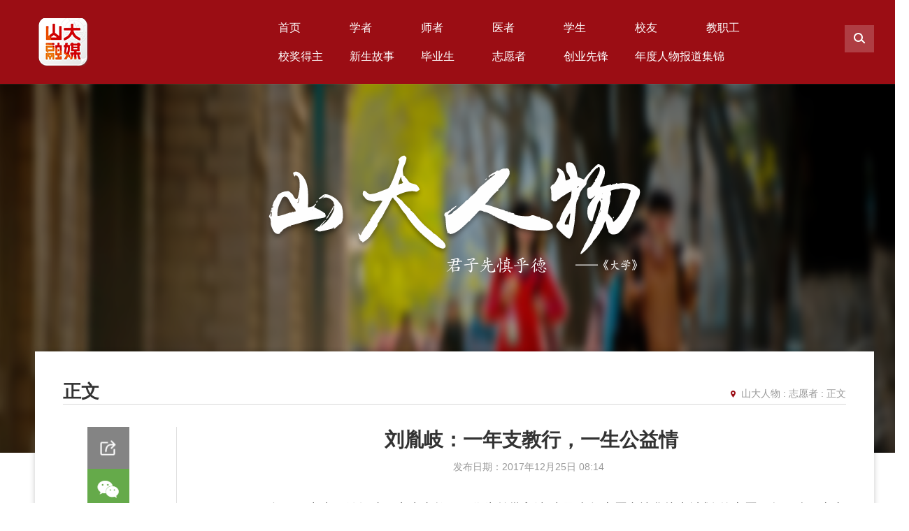

--- FILE ---
content_type: text/html
request_url: https://www.view.sdu.edu.cn/info/1447/140200.htm
body_size: 14282
content:
<!DOCTYPE html><HTML><HEAD><TITLE>刘胤岐：一年支教行，一生公益情-山东大学新闻网</TITLE>




<META charset="utf-8"><LINK rel="stylesheet" href="../../sdrw2019/2019css/style.css"><LINK rel="stylesheet" href="../../sdrw2019/2019css/carousel.css"><LINK rel="stylesheet" href="../../sdrw2019/2019css/public.css"><!--公用文件 END--><script type="text/javascript" src="../../sdrw2019/2019js/bdtxk.js"></script><script type="text/javascript" src="../../sdrw2019/2019js/carousel.js"></script><script type="text/javascript" src="../../sdrw2019/2019js/pinterest_grid.js"></script><script type="text/javascript" src="../../sdrw2019/2019js/slide.js"></script><script type="text/javascript" src="../../sdrw2019/2019js/jquery_flexslider.js"></script>

<!--Announced by Visual SiteBuilder 9-->
<link rel="stylesheet" type="text/css" href="../../_sitegray/_sitegray_d.css" />
<script language="javascript" src="../../_sitegray/_sitegray.js"></script>
<!-- CustomerNO:77656262657232307b7847565251544503060002 -->
<link rel="stylesheet" type="text/css" href="../../sdrw2019/nry.vsb.css" />
<META Name="keywords" Content="山东大学新闻网" />
<script type="text/javascript" src="/system/resource/js/vsbscreen.min.js" id="_vsbscreen" devices="pc|pad"></script>
<script type="text/javascript" src="/system/resource/js/counter.js"></script>
<script type="text/javascript">_jsq_(1447,'/sdrw2019/nry.jsp',140200,1251758245)</script>
</HEAD>
<BODY><!-- top -->
<DIV class="top" 360chrome_form_autofill="2">
<DIV class="w12 clear" 360chrome_form_autofill="2">
<DIV class="logo fl" 360chrome_form_autofill="2"><!--#begineditable contype="" name="logo-图片列表" action="" layout="" clone="0" namechanged="0" order="0" ispublic="0" tagname="logo-图片列表" viewid="205983" contentviewid="" stylesysid=""-->    <script language="javascript" src="/system/resource/js/dynclicks.js"></script><a href="" title="" onclick="_addDynClicks(&#34;wbimage&#34;, 1251758245, 43809)" target="_blank"><img src="../../images/sdrw0831.png"></a>
<!--#endeditable--></DIV>
<DIV class="top-r fr clear" 360chrome_form_autofill="2">
<DIV class="nav" 360chrome_form_autofill="2"><!--#begineditable contype="" name="sdrw2019-网站导航" action="" layout="" clone="0" namechanged="0" order="1" ispublic="0" tagname="sdrw2019-网站导航" viewid="205959" contentviewid="" stylesysid=""--><ul>
<li><a href="../../sdrww/sy.htm" title="首页">首页</a></li>

<li><a href="../../sdrww/xz.htm" title="学者">学者</a></li>

<li><a href="../../sdrww/sz.htm" title="师者">师者</a></li>

<li><a href="../../sdrww/yz.htm" title="医者">医者</a></li>

<li><a href="../../sdrww/xs.htm" title="学生">学生</a></li>

<li><a href="../../sdrww/xy.htm" title="校友">校友</a></li>

<li><a href="../../sdrww/jzg.htm" title="教职工">教职工</a></li>

<li><a href="../../sdrww/xjdz.htm" title="校奖得主">校奖得主</a></li>

<li><a href="../../sdrww/xsgs.htm" title="新生故事">新生故事</a></li>

<li><a href="../../sdrww/bys.htm" title="毕业生">毕业生</a></li>

<li><a href="../../sdrww/zyz.htm" title="志愿者">志愿者</a></li>

<li><a href="../../sdrww/cyxf.htm" title="创业先锋">创业先锋</a></li>

<li><a href="../../sdrww/ndrwbdjj.htm" title="年度人物报道集锦">年度人物报道集锦</a></li>
</ul>				<!--#endeditable--></DIV>
<DIV class="search-btn" 360chrome_form_autofill="2"><IMG src="../../sdrw2019/2019images/search-btn.png" 360chrome_form_autofill="2"></DIV></DIV>
<DIV class="search-nr" 360chrome_form_autofill="2">
<DIV class="search" 360chrome_form_autofill="2"><!--#begineditable contype="" name="简单检索" action="" layout="" clone="0" namechanged="0" order="2" ispublic="0" tagname="简单检索" viewid="206013" contentviewid="" stylesysid=""-->





<form action="../../sdrw2019/ssjgy.jsp?wbtreeid=1447" method="post" name="a206013a" onsubmit="return subsearchdataa206013a()" style="display: inline;">
  <input type="hidden" name="Find" value="find"><input type="hidden" name="entrymode" value="1"><input type="hidden" id="INTEXT2" name="INTEXT2" value=""><input type="hidden" name="news_search_code">
       <span id="intextspana206013a"></span>
       <iframe id="intextframea206013a" src="about:blank" scrolling="no" frameborder="0" style="position:absolute;top:0px;left:0px;display:none;"></iframe>
<input name="INTEXT" class="text" type="text" placeholder="请输入检索内容" />
<input class="btn" type="image" value="" style="cursor:hand" />
</form>
<script>
String.prototype.trim　= function()       
{              
    var t = this.replace(/(^\s*)|(\s*$)/g, "");     
    return t.replace(/(^　*)|(　*$)/g, "");     
}
function subsearchdataa206013a()
{ 
    if(document.a206013a.INTEXT.value.trim()=="")
    {
         alert("请输入查询关键字！");
         return false;
    }
    if(checkDataa206013a(document.a206013a))
    {
       return true;  
    }
    return false;
}       
</script>

    <script language="JavaScript" src="../../_dwr/engine.js"></script>
    <script language="JavaScript" src="../../_dwr/util.js"></script>
    <script language="JavaScript" src="../../_dwr/interface/NewsSearchDWR.js"></script>
    <script language="JavaScript" src="/system/resource/js/vsb_news_search.js"></script>
    <script language="JavaScript" src="/system/resource/js/vsb_news_search_entry.js"></script>    
    <script language="JavaScript" src="/system/resource/js/language.js"></script>
    <script language="JavaScript" src="/system/resource/js/base64.js"></script>
    <script language="JavaScript" src="/system/resource/js/formfunc.js"></script>    
    <script>    
    news_searcha206013a = new vsb_news_search();
    news_searcha206013a.isShowCode=false;
    news_searcha206013a.tooltipid = 'tooltipa206013a';
    news_searcha206013a.apptag = 'intextspana206013a';
    news_searcha206013a.frametag = 'intextframea206013a';
    news_search_entrya206013a = new vsb_news_search_entry();
    news_search_entrya206013a.formname = "a206013a";
    news_search_entrya206013a.news_search_obj = news_searcha206013a; 
    news_search_entrya206013a.querytxtsize = 155
    news_search_entrya206013a.yzmts ="您的查询过于频繁，请输入验证码后继续查询";
    news_search_entrya206013a.qdstyle ="";
    news_search_entrya206013a.qdname = "确定";
    news_search_entrya206013a.qxstyle = "";
    news_search_entrya206013a.qxname = "取消";
    news_search_entrya206013a.showstr='请输入查询验证码！';    
    function checkDataa206013a(formname)
    {    
        return news_search_entrya206013a.checkdata(formname)   
    }
    </script>
<script language="javascript" src="/system/resource/js/base64.js"></script> 
<!--#endeditable--></DIV>
<DIV class="search-high" 360chrome_form_autofill="2"><A href="http://www.view.sdu.edu.cn/gjjs.htm" 360chrome_form_autofill="2">
<P>高级检索</P></A></DIV></DIV></DIV></DIV><script type="text/javascript">
            $(".search-nr").hide()
            $(".search-btn").click(function() {
                $(".search-nr").toggle();
            });
        </script><!-- banner -->
<DIV class="banner list-banner" 360chrome_form_autofill="2">
<DIV class="banner-text" 360chrome_form_autofill="2"><IMG src="../../sdrw2019/2019images/banner-text.png" 360chrome_form_autofill="2"></DIV>
<DIV class="banner-pic" 360chrome_form_autofill="2"><IMG src="../../sdrw2019/2019images/list-banner.png" 360chrome_form_autofill="2"></DIV></DIV><!-- list -->
<DIV class="list-box w12 show-box" 360chrome_form_autofill="2">
<DIV class="position" 360chrome_form_autofill="2">
<H2>正文</H2><!--#begineditable contype="" name="当前位置" action="" layout="" clone="0" namechanged="0" order="3" ispublic="0" tagname="当前位置" viewid="205984" contentviewid="" stylesysid=""--><P>
                        <a href="../../sdrww.htm">山大人物</a>
                :
                <a href="../../sdrww/zyz.htm">志愿者</a>
                :
                正文
</P>



<!--#endeditable--></DIV>
<DIV class="show clear" 360chrome_form_autofill="2">
<DIV class="show-l fl" 360chrome_form_autofill="2">
<DIV class="show-share" 360chrome_form_autofill="2">
<DIV class="show-btn" 360chrome_form_autofill="2"><IMG src="../../sdrw2019/2019images/show06.png" 360chrome_form_autofill="2"></DIV>
<UL class="show-ul">
<LI><A title="分享到微信" class="show-weixin" href="javascript:void(0);" 360chrome_form_autofill="2"><IMG src="../../sdrw2019/2019images/show07.png" 360chrome_form_autofill="2"></A> 
<DIV class="weixin" id="weixin" 360chrome_form_autofill="2"><!-- <div class="close">x</div> -->
<DIV class="weixin-e" 360chrome_form_autofill="2">
<DIV class="ewm">
<div class="close">x</div>
<DIV class="pic"><!--#begineditable contype="" name="每个文章的二维码" action="" layout="" clone="0" namechanged="0" order="0" ispublic="0" tagname="每个文章的二维码" viewid="206098" contentviewid="" stylesysid=""-->
<!-- 下面这个div是二维码容器,ID不能变-->
<div id="outputu4"></div>
<!-- 下面是生成二维码调用的JS，不要动-->
<script language="javascript" src="/system/resource/js/jquery/jquery-latest.min.js"></script>
<script src="/system/resource/qrcode/js/jquery.qrcode.js"></script>
<script src="/system/resource/qrcode/js/qrcode.js"></script>
<script>
var codeInfo = "" ==""? window.location.href:"";
jQuery(function(){
    jQuery('#outputu4').qrcode({
        text:codeInfo,
        render: !!document.createElement('canvas').getContext?"canvas":"table",//设置渲染方式  
        width: 120,     //设置宽度  
        height: 120,     //设置高度  
        correctLevel: 2,//纠错等级  
        background: "#ffffff",//背景颜色  
        foreground: "#000000",//前景颜色  
        logo:""//图像logo
    });
})
</script><!--#endeditable--></DIV>
<P style="line-height:20px;">打开微信，点击底部的“发现”,使用扫一扫”即可将网页分享至朋友圈。</P></DIV></DIV></DIV><script>
                                    $(".weixin").hide();
                                  $(".show-weixin").click(function() {
                                      $(".weixin").show();
                                   });
                                  $(".close").click(function() {
                                      $(".weixin").hide();
                                   });

                                </script>
                               
                                
<LI>
<DIV class="bshare-custom icon-medium-plus" 360chrome_form_autofill="2">
<DIV class="bsPromo bsPromo2" 360chrome_form_autofill="2"></DIV><A title="分享到新浪微博" class="bshare-sinaminiblog" 360chrome_form_autofill="2"></A><A title="更多平台" class="bshare-more bshare-more-icon more-style-addthis" 360chrome_form_autofill="2"></A></DIV><script type="text/javascript" charset="utf-8" src="http://static#/b/buttonLite.js#style=-1&amp;uuid=&amp;pophcol=3&amp;lang=zh"></script><script type="text/javascript" charset="utf-8" src="http://static#/b/bshareC0.js"></script>
<LI class="back"><A href="#back" 360chrome_form_autofill="2"><IMG src="../../sdrw2019/2019images/show10.png" 360chrome_form_autofill="2"></A> </LI></UL><script type="text/javascript">
                            $(".show-ul").show()
                            $(".show-btn").click(function() {
                                $(".show-ul").toggle();
                            });
                        </script><!--#begineditable contype="" name="左侧二维码-图片列表" action="" layout="" clone="0" namechanged="0" order="4" ispublic="0" tagname="左侧二维码-图片列表" viewid="205988" contentviewid="" stylesysid=""-->    <DIV class="ewm">
<DIV class="pic"><IMG src="../../sdrw2019/2019images/show11.png"></DIV>
<P>欢迎关注山大视点</P></DIV>


<!--#endeditable-->


</DIV></DIV>
<DIV class="show-r fr" 360chrome_form_autofill="2"><!--#begineditable contype="" name="文章内容" action="" layout="" clone="0" namechanged="0" order="5" ispublic="0" tagname="文章内容" viewid="205989" contentviewid="" stylesysid=""-->

<script language="javascript" src="../../_dwr/interface/NewsvoteDWR.js"></script><script language="javascript" src="../../_dwr/engine.js"></script><script language="javascript" src="/system/resource/js/news/newscontent.js"></script><script type="text/javascript">NewsvoteDWR.getNewsLinkUrl(140200,'1251758245','vsb',newsSkip);function newsSkip(data){if(data != ""){window.location.href = data;}}</script><LINK href="/system/resource/js/photoswipe/3.0.5.1/photoswipe.css" type="text/css" rel="stylesheet"><script language="javascript" src="/system/resource/js/photoswipe/3.0.5.1/klass.min.js"></script><script language="javascript" src="/system/resource/js/ajax.js"></script><form name="_newscontent_fromname">
                    
<div>
<div class="show01">
    <h5>刘胤岐：一年支教行，一生公益情</h5>
    <h6 style="font-size: 24px;    color: #333333;    text-align: center;    margin-bottom: 10px;"> </h6>
    <p><i>发布日期：2017年12月25日 08:14</i>&nbsp;&nbsp;</p>
</div>
    <div id="vsb_content" class="show02"><p class="vsbcontent_start">1998年，团中央开始组建研究生支教团，作为首批入选“中国青年志愿者扶贫接力计划”的志愿服务团队，山东大学研究生支教团自1999年起已连续19年派遣志愿者奔赴山西、青海、新疆开展支教工作，同时开展力所能及的志愿扶贫服务。2017年9月，山东大学招募组建第20届研究生支教团。</p>
<p>12月5日是国际志愿者日，为了更好地让大家了解山东大学研究生支教团活动，山大视点网站记者采访了山东大学研究生支教团志愿者代表刘胤岐，听他畅谈了对自己志愿者青春岁月的感悟。</p>
<p style="text-align: center">
 <img src="/__local/8/B8/5D/B0833BCAFD7FA4ECF0819862F11_2CC02DF8_2C7F2.jpg" width="600" vsbhref="vurl" vurl="/_vsl/8B85DB0833BCAFD7FA4ECF0819862F11/2CC02DF8/2C7F2" vheight="" vwidth="600" orisrc="/__local/8/B8/5D/B0833BCAFD7FA4ECF0819862F11_2CC02DF8_2C7F2.jpg" class="img_vsb_content"></p>
<p>刘胤岐，山东大学公共卫生学院2011级预防医学5年制专业本科生，曾任学院学生会主席，本科毕业后作为山东大学第十八届研究生支教团成员赴新疆维吾尔自治区伊犁哈萨克自治州伊宁县支教一年，任新疆队队长。现为山东大学医药卫生管理学院2017级社会医学与卫生事业管理专业研究生，任共青团山东大学委员会西部计划项目办公室主任（兼职）。</p>
<p style="text-align: center;"><strong>这一年不长的时间</strong></p>
<p>2016年7月至2017年7月，刘胤岐作为中国青年志愿者研究生支教团成员，在新疆服务一年。</p>
<p style="text-align: center">
 <img src="/__local/1/39/E9/7565C102D7577F813DFD686241F_0437B0AA_3193A.jpg" width="600" vsbhref="vurl" vurl="/_vsl/139E97565C102D7577F813DFD686241F/0437B0AA/3193A" vheight="" vwidth="600" orisrc="/__local/1/39/E9/7565C102D7577F813DFD686241F_0437B0AA_3193A.jpg" class="img_vsb_content"></p>
<p>2016年7月23日，山东大学第十八届研究生支教团在新疆乌鲁木齐报到。</p>
<p>2016年9月1日，山东大学第十八届研究生支教团借助“中国青年志愿者”微博账号直播了一次持续了6小时的特别活动——《开学第一课》，刘胤岐担任主持人之一，介绍了他所服务的学校——新疆伊宁县第四中学。</p>
<p>2017年4月，刘胤岐以团中央西部计划联合宣讲团新疆分团三队宣讲员的身份，前往山东、山西、河南、河北、吉林和黑龙江的部分高校开展2017—2018年西部计划志愿者招募宣讲工作，期间发表了演说《每个人都是超级英雄——志愿路上，总被温柔相待》。</p>
<p style="text-align: center">
 <img src="/__local/4/66/D2/F75C8554A984A724A83D1C40A94_D7DA33A2_2341F.jpg" width="600" vsbhref="vurl" vurl="/_vsl/466D2F75C8554A984A724A83D1C40A94/D7DA33A2/2341F" vheight="" vwidth="600" orisrc="/__local/4/66/D2/F75C8554A984A724A83D1C40A94_D7DA33A2_2341F.jpg" class="img_vsb_content"></p>
<p>2017年5月3日、4日，中央电视台“新闻联播”“新闻直播间”“东方时空”栏目，聚焦青年志愿服务，报道了山东大学研究生支教团的青春故事。在东方时空的节目中，刘胤岐所在的新疆队高喊着口号“寓学无止境于教学相长，宏浩然正气服务新疆”，出现在了镜头里。</p>
<p>2017年7月5日，一年服务期结束，刘胤岐在QQ空间里这样与学生告别：“要走了，走之前看到你们的成绩进步，老师特别开心，好好努力，多联系，珍重！”</p>
<p>“支教一年再读研”——对于刘胤岐，这一年不长的时间不仅成为从本科生到研究生的重要过渡，更重要的是，从本科最后一年的受培训者，到新疆一年的支教老师，再到如今的参与管理者，研究生支教团带给了刘胤岐太多太多。</p>
<p style="text-align: center;"><strong>一个远方，一片深情</strong></p>
<p>2015年9月，在公卫学院辅导员的介绍下，刘胤岐得知山东大学第十八届研究生支教团正在招募新成员，随即主动了解了相关情况。“当时想磨练性格，锻炼一下能力。”这一简单想法背后，其实是刘胤岐一直都有的“做更好公益”的追求。</p>
<p>早在大一，刘胤岐就加入了学校“赛扶”团队，与队友做了一个关注失独家庭的公益项目，并因此得到了赴台湾交流的机会。在台湾，一位做全职公益的老师寄语他们，要“做更好的公益”。这句话仿佛一颗种子深埋在刘胤岐的心里，并在本科最后一年成功萌芽，推动着他选择了奔赴离家四千多公里的新疆，选择了支教一年。</p>
<p>赴服务地支教前，支教团成员要接受在校培训一年，涉及教学技能、生活技巧、党建思政、传统文化、心理疏导、急救技能等各方面知识。担任新疆队队长的刘胤岐，除了协调团队内部事宜，做好团队培训，还需要与服务地学校、服务地县团委、各高校支教团等多方联系沟通，任务之繁忙不言而喻。尤其是2015年11月到2016年5月，刘胤岐在青岛进行专业实习，人不在济南，却要保证各项工作正常进行。对此他说：“队长就要多承担一些，关键还是团队要拧成一股绳。”</p>
<p>山东大学第十八届研究生支教团共23人，12人服务于山西灵丘县（上寨中学、平型关中学、下关中学），11人服务于新疆伊宁县（伊宁县二中、四中、二小），刘胤岐则为伊宁县第四中学4个支教老师之一。</p>
<p>“多吃点，吃饱了就不想家了。”这是刘胤岐刚到伊宁县时周围同事对他说的最多的一句话。“想着我家在沿海地区，老师们家里如果有小黄鱼，或者朋友带来的海产品，都会专门给我送一些。”质朴的当地老师和家长总能将陌生感化为亲切，温暖也成了新疆故事的主旋律。</p>
<p>2016年12月，一名任课老师请产假，刘胤岐把她带的三个班接手过来，最多的时候一个人同时带七个班的地理课，其中的忙碌可以想象。“有一次放学后多忙了一会儿，去食堂的时候就剩下了一碗汤饭，我想着把那碗汤饭吃完凑合凑合就行了，坐下刚吃了一会儿，眼前突然端上来一碗冒着热气的牛肉……”刘胤岐笑着回忆起自己的那次特殊经历，还清楚记得食堂工作人员说的话：“小伙子只吃一碗汤饭怎么行，来，把这牛肉吃了，慢点吃，我们等你。”那是新疆的冬天，刘胤岐说那碗牛肉是自己吃过的最香的牛肉。</p>
<p style="text-align: center">
 <img src="/__local/E/D1/38/3AF23A1C4083D3DBB32920B36D7_D199DE75_32C3F.jpg" width="600" vsbhref="vurl" vurl="/_vsl/ED1383AF23A1C4083D3DBB32920B36D7/D199DE75/32C3F" vheight="" vwidth="600" orisrc="/__local/E/D1/38/3AF23A1C4083D3DBB32920B36D7_D199DE75_32C3F.jpg" class="img_vsb_content"></p>
<p>教学中，刘胤岐第一学期担任初一四个班级地理教师，第二学期担任三个班级地理教师，一个班上大约50多个同学。在他的地理课上，除了教授基本知识外，还会给孩子们拓展相关的故事。比如讲到南北美洲，他会同时讲授一些发生在这里的历史故事，以此丰富他们的知识，激发学习兴趣。</p>
<p>受限于当地的教学资源，刘胤岐和队员们一直担心学习成绩不理想，不过他们的努力没有白费，学生的成长让他们很是欣慰，刘胤岐个人也参加了伊宁县四中举办的青年教师教学技能大赛，并收获了二等奖。</p>
<p style="text-align: center;"><strong>山长水阔，山岩说给你听</strong></p>
<p>山大研究生支教团习惯称自己为“山岩”，既是“山研”的谐音，又寓意险峻的高山，蕴含着支教团成员不畏艰苦、勇于攀登的决心。为了更好地在当地开展志愿扶贫服务，公益项目成了刘胤岐和队友们教学之外的第二件大事。</p>
<p>“有次上课，我展示了山东大学的图片，孩子们很好奇，跟我说学校很漂亮，他们以后也要考上这么美的大学。”看着孩子们新奇的眼神，有一个念头在刘胤岐脑海中萌发——通过互相写信的方式，在山大和新疆伊宁县第四中学的学生之间建立联系，分享着彼此的故事和心情。他们还起了一个浪漫的名字“信疆游——一张明信片的奇幻漂流”。</p>
<p>像这样的公益项目，刘胤岐带着队友们还做了很多。比如通过“新书”募集传递知识火种的“薪书计划”、送教下乡支援基层教育的“乡望”行动，为外来务工子女进行周六周日作业辅导的“红领巾爱心辅导班”，丰富福利院孩子业余生活且进行作业辅导的“儿童福利院”辅导陪伴行动……每一次行动背后，都是细致精心的策划，看着孩子们开心，看着项目收到成效，这就是队员们最大的幸福了。</p>
<p>与此同时，刘胤岐他们积极与各高校开展交流，如与兰州大学等共同开设了“七校联合兴趣课堂”，互相学习借鉴，也将山大的特色活动介绍给不同的学校。此外，他们还参与寄语“第三届志愿服务交流会”视频录制，开展高校研支团庆“元旦”、庆“六一”活动，得到了全国项目办的宣传报道。</p>
<p style="text-align: center;"><strong>二十载风雨，二十载延续</strong></p>
<p>“因爱之名，以心践行”，山东大学研究生支教团曾被誉为“大山深处的爱心接力”，一年支教结束后，刘胤岐带着感动和成长回到山大，兼职任山东大学西部计划项目办公室主任，也由此开启了他与研究生支教团的再次结缘。这一年，第19届研支团在岗服务，第20届研支团在校培训。他说自己的角色就是“传帮带”——传承支教故事，传递支教经验。</p>
<p>新的角色有新的挑战，传承的同时也需回顾、改进和创新。刘胤岐需要负责的不只是新疆队的事情，更是山东大学研究生支教团这个整体的工作。除了统筹日常工作、开展系列培训外，刘胤岐正与第20届成员开展“回顾20年”系列工作，整理和回望从1999年到2017年的珍贵材料、点滴故事。</p>
<p>在大学生志愿服务西部计划网站上的个人介绍里，刘胤岐的志愿心语简简单单就四个字——“凡事用心”。用心，用心做好出发前的准备工作，用心对待服务地的每个孩子、每节课，用心在山大带好新一届成员。</p>
<p class="vsbcontent_end">他说：“志愿服务其实就在于做好点滴的小事，没有什么伟大、了不起，有的只是平平凡凡的生活，真真切切的感情，点点滴滴的成长。”他尽自己的绵薄之力服务西部，把青春热血洒在新疆、洒在山大。“用一年不长的时间，做一件终身难忘的事。”对刘胤岐来说，一年的时间根本不够，他与支教、与公益之间，还有很长很长的时间……</p></div><div id="div_vote_id"></div>
        
<p align="left" style="font-size:16px; padding:5px 0; line-height:30px">
【供稿单位：宣传部 新闻中心&nbsp;&nbsp;&nbsp;&nbsp;作者：王佳丽 曾依人&nbsp;&nbsp;&nbsp;&nbsp;摄影：资料&nbsp;&nbsp;&nbsp;&nbsp;&nbsp;&nbsp;&nbsp;&nbsp; 编辑：新闻中心总编室&nbsp;&nbsp;&nbsp;&nbsp;责任编辑：亭亭 　】
</p>



<div class="show03">
    <p>上一篇：<a href="140199.htm">安杨：踏踏实实做看似很傻的小事</a></p>
    
</div>

    
</div>
</form><!--#endeditable-->
<DIV class="show04" 360chrome_form_autofill="2">
<DIV class="title" 360chrome_form_autofill="2">
<H5>相关推荐：</H5></DIV><!--#begineditable contype="" name="相关推荐-标题列表" action="" layout="" clone="0" namechanged="0" order="6" ispublic="0" tagname="相关推荐-标题列表" viewid="206010" contentviewid="" stylesysid=""--><UL>
<LI><a href="../1445/206215.htm" target="_blank" title="王海龙：从实验室到产业一线，他让科研“落地生根”">王海龙：从实验室到产业一线，他让科研...</a></LI>
<LI><a href="../1438/209082.htm" target="_blank" title="毛岩鹏教授：山大智慧赋能产业创新 科技挂职书写新区答卷">毛岩鹏教授：山大智慧赋能产业创新 科技...</a></LI>
<LI><a href="https://mp.weixin.qq.com/s/ALDcv-vIRhIhH69kmiseOQ" target="_blank" title="新生张子宇：她的赛场，不止一面">新生张子宇：她的赛场，不止一面</a></LI>
<LI><a href="../1438/206309.htm" target="_blank" title="凌宗成教授：以行星为笔，绘就山大深空科研育人图景">凌宗成教授：以行星为笔，绘就山大深空...</a></LI>
<LI><a href="../1438/206308.htm" target="_blank" title="刘战强教授：怀揣“制造强国”的初心，以奋斗诠释使命">刘战强教授：怀揣“制造强国”的初心，...</a></LI>
<LI><a href="../1438/207171.htm" target="_blank" title="姜波教授：海洋考古的探索者，学生心中的引路人">姜波教授：海洋考古的探索者，学生心中...</a></LI>
<LI><a href="../1445/206741.htm" target="_blank" title="魏雪松：从教最幸福的事，就是与学生一同“追求卓越”">魏雪松：从教最幸福的事，就是与学生一...</a></LI>
<LI><a href="../1441/206151.htm" target="_blank" title="任大勇：玛珈山上守望星空的“平凡追光者”">任大勇：玛珈山上守望星空的“平凡追光者”</a></LI>
<LI><a href="../1446/206172.htm" target="_blank" title="博士研究生秦韵涵：为沙区耕地穿上“隐形防护衣”">博士研究生秦韵涵：为沙区耕地穿上“隐...</a></LI>
<LI><a href="../1446/206159.htm" target="_blank" title="山大面孔 | 绿茵玫瑰：漂亮地生长，大胆地盛开">山大面孔 | 绿茵玫瑰：漂亮地生长，大胆...</a></LI>
<LI><a href="../1444/205784.htm" target="_blank" title="新生故事 | 谷欣桐：报到日遇到生日，温暖又惊喜">新生故事 | 谷欣桐：报到日遇到生日，温...</a></LI>
<LI><a href="../1444/205782.htm" target="_blank" title="新生故事 | 黄睿林：热爱生命，“医”路探索">新生故事 | 黄睿林：热爱生命，“医”路...</a></LI>
</UL><script>_showDynClickBatch(['dynclicks_u7_206215','dynclicks_u7_209082','dynclicks_u7_208306','dynclicks_u7_206309','dynclicks_u7_206308','dynclicks_u7_207171','dynclicks_u7_206741','dynclicks_u7_206151','dynclicks_u7_206172','dynclicks_u7_206159','dynclicks_u7_205784','dynclicks_u7_205782'],[206215,209082,208306,206309,206308,207171,206741,206151,206172,206159,205784,205782],"wbnews", 1251758245)</script>
<!--#endeditable--></DIV>
<DIV class="show05" 360chrome_form_autofill="2"><!--#begineditable contype="" name="整合式评论" action="" layout="" clone="0" namechanged="0" order="7" ispublic="0" tagname="整合式评论" viewid="206011" contentviewid="" stylesysid=""-->
<table cellpadding="2" cellspacing="1" bgcolor="#CCCCCC">


<tr>
    <td bgcolor="#ffffff" class="messagestyle206011" style="padding-left:10px;word-break:break-all;">
        请遵守《互联网电子公告服务管理规定》及中华人民共和国其他有关法律法规。<br>用户需对自己在使用本站服务过程中的行为承担法律责任。<br>本站管理员有权保留或删除评论内容。<br>评论内容只代表网友个人观点，与本网站立场无关。
    </td>
</tr>

<tr>
    <td style="background-color:#ffffff;font-size: 9pt">
        <div class="input3style206011">
            <textarea onpropertychange="calculatesize();" oninput="calculatesize();" id="respwbrespcontent" name="respwbrespcontent" style="width:650px;height:180px"></textarea>
        </div>
    </td>
</tr>
<tr>
    <td colspan="2" style="background-color:#ffffff;font-size: 9pt">
        <div id="respmessage"></div>
    </td>
</tr>
<tr>
    <td align="left" bgcolor="#ffffff">
        <span id="contentsize" style="display:none">0/1000</span>
        <input id="respsoru" name="respsoru" type="hidden" value="0" />
        <input id="respid" name="respid" type="hidden" />
        <span id="respaccorpass" style="font-size:9pt">
            用户名&nbsp;<input type="text" size="8" maxlength="20" id="respwbaccount" name="respwbaccount" style="background-color: #FFFFFF;border: 1px solid #BAD3E6;" />
            密码&nbsp;<input type="password" size="8" maxlength="20" id="respwbpassword" name="respwbpassword" style="background-color: #FFFFFF;border: 1px solid #BAD3E6;" />
        </span>
        
        <span style="font-size: 9pt">验证码</span><input id="resprand" name="resprand" type="text" size="4" maxlength="4" autocomplete="off" style="background-color: #FFFFFF;border: 1px solid #BAD3E6;">
        <img id="resprandimage" border="0" src="/system/resource/js/message/createimage.jsp" align="absmiddle">
        <span onclick="changeimagejs206011js()" style="font-size:9pt;cursor:pointer">看不清楚,换张图片</span>

        <input type="button" value="发布" onclick="submitrespjs206011js();">

                
    </td>
</tr>
<tr>
    <td colspan="2" height="25" style="background-color:#ffffff;font-size: 9pt;padding-left:10px">
        共<span id="resptotid">0</span>条评论&nbsp;&nbsp;&nbsp; 共<span id="resptotpage">1</span>页&nbsp;&nbsp;&nbsp;当前第<span id="slidercontent">1</span>页
    </td>
</tr>
<tr>
    <td colspan="2" style="background-color:#ffffff;font-size: 9pt">
        <div id="respslider" style="height:20px;">
    </td>
</tr>
<tr>
    <td colspan="2" style="background-color:#ffffff;font-size: 9pt">
        <div id="respcontent"></div>
    </td>
</tr>
</table>
<style>
.respimageSliderjs206011js { margin:0;padding:0; height:20px; width:651px; background-image:url("/system/resource/js/slider/scrollbg.gif");}
.respimageBarjs206011js    { margin:0;padding:0; height:17px; width:10px; background-image:url("/system/resource/js/slider/scrfloat.gif");}   
</style>

<script language="javascript" src="/system/resource/js/slider/slider_extras.js"></script>

<script language="javascript" src="../../_dwr/util.js"></script>
<script language="javascript" src="../../_dwr/interface/NewsRespUtil.js"></script>

<script language="javascript" src="/system/resource/js/md5.js"></script>
<script>
var isduplicatejs206011js=false;
var pagesizejs206011js = 10;//每页多少条
var totalsizejs206011js = 0;//共多少条  
var totalpagejs206011js = 0;//共多少页
var startpagejs206011js = 0;//当前页
var pagejs206011js = startpagejs206011js+1; //显示的页数
function initsizejs206011js(data)
{
     if(data)
     {
        totalsizejs206011js=data;
        totalpagejs206011js = parseInt(totalsizejs206011js%pagesizejs206011js==0?totalsizejs206011js/pagesizejs206011js:(totalsizejs206011js/pagesizejs206011js+1));
        $("#resptotid").empty();
        $("#respmessage").empty();
        $("#resptotid").append(data);
        $("#resptotpage").append(totalpagejs206011js);
        showpagejs206011js(startpagejs206011js); //初始化新闻评论
     }
}
function inittotalsizejs206011js()
{
     NewsRespUtil.getTotalpage("1251758245","140200","wbnews",initsizejs206011js);  
}
//显示评论列表主方法
function showpagejs206011js(start)
{
    if(startpagejs206011js>=0)
    {        
        pagejs206011js = parseInt(start/pagesizejs206011js)+1;
    }
    NewsRespUtil.getResp("1251758245","140200",start,pagesizejs206011js,"wbnews",buildresultjs206011js);       
}
//取消回复
function cancelrespjs206011js()
{
   $("#respmessage").empty();
   $("#respsoru").val("0");
   $("#respid").val(""); 
}
//回复
function repjs206011js(id,top)
{
	$("#respmessage").empty();
    $("#respmessage").append("<span style='color:#ff8000;font-size:10pt;height:30px;padding-top:expression(15);padding-bottom:expression(15);'>回复["+top+"]楼的评论&nbsp;&nbsp;&nbsp;&nbsp;<a href='javascript:' onclick='cancelrespjs206011js()'>取消</a></span>");
    $("#respsoru").val("1");
    $("#respid").val(id);
    $("#respwbrespcontent").focus();   
}
//回复的处理结果
function represultjs206011js(data)
{
    if(data=="0"  || data=="-12")
    {
        $("#respwbaccount").val("");
        $("#respwbpassword").val("");
        $("#respwbrespcontent").val("");
        $("#resprand").val("");
        $("#contentsize").text("0/1000");
        $("#resprandimage").attr("src","/system/resource/js/message/createimage.jsp?randnum="+Math.random());
        //$("respmessage").innerHTML="<span style='font-size:9pt;color:#ff8000;height:30px;padding-top:expression(15);padding-bottom:expression(15);'>回复评论成功</span>"; 
        var isflag = "0";
        if(data=="-12")
        {
            alert("回复评论成功,您的內容中含有敏感字,请等待后台审核");
        }else
        {
            if(isflag=="1")
            {
                alert("回复评论成功");
            }else
            {
                alert("回复评论成功,请等待后台审核");
            }
        }
        
        NewsRespUtil.getTotalpage("1251758245","140200","wbnews",reloadjs206011js);           
    }else
    {
        buildResultStrjs206011js(data);
    }
}

//创建评论表格滚动条
function buildresultjs206011js(data)
{
    if(data)
    {
        var result = "<table align='center' width='900' >";
        for(var i=0;i<data.length;i++)
        {   
            result += "<tr>";
            result += "    <td style='background-color:#ffffff;font-size: 9pt'>";
            result += "         <font  color=#326FA8>"+ data[i].wbaccount+ "  ["+data[i].wbip+"]"+  "</font>";
            result += "         "+ data[i].wbrespdate;
            result += "    </td>";  
            result += "    <td style='background-color:#ffffff;font-size: 9pt' rowspan='2' align='center' nowrap>";
            //result += "         <span style='color:blue;cursor:pointer;text-decoration:underline' onclick='repjs206011js("+data[i].wbrespid+","+ data[i].wbtop +")'>[回复]</span>"; 
            result += "         <div style='font-size:20pt;color:gray'>"+ data[i].wbtop +"</div>";
            result += "    </td>";      
            result += "</tr>";
            
            result += "<tr>";
            result += "    <td style='background-color:#ffffff;font-size: 9pt;word-break:break-all;' >";
            result += "          " + data[i].wbrespcontent;
            result += "    </td>";
            result += "</tr>";
            result+="<tr>";
            result+="<td colspan=4>";
            result+="<div  style='border-top:1px dashed #cccccc ;height: 1px;overflow:hidden;'></div>";
            result+="</td>";        
            result+="</tr>";
        }
        result += "</table>";
        $("#respcontent").empty();
        $("#respcontent").append(result);
        $("#resptotpage").empty();
        $("#resptotpage").append(totalpagejs206011js);
        var isreload = "0";
        var sliderImage1 = new neverModules.modules.slider(
        {
        targetId: "respslider",
        sliderCss: "respimageSliderjs206011js",
        barCss: "respimageBarjs206011js",
        min: 1,
        max: totalpagejs206011js,
        hints: ""
        });
        sliderImage1.onstart  = function () 
        {
            isreload = "1" ;
        }
        sliderImage1.onchange = function () 
        {
            $("#slidercontent").empty();
            $("#slidercontent").append(sliderImage1.getValue()==0?1:sliderImage1.getValue());       
        };
        sliderImage1.onend = function () 
        {
            if(isreload=="1")
            {
                if(sliderImage1.getValue()!=pagejs206011js && sliderImage1.getValue()!=0)
                {    
                    showpagejs206011js((parseInt(sliderImage1.getValue())-1)*pagesizejs206011js);
                    $("#respmessage").empty();
                }
            }
        }
        sliderImage1.donclick  = function ()
        {              
            if(sliderImage1.getValue()!=pagejs206011js && sliderImage1.getValue()!=0)
            { 
                showpagejs206011js((parseInt(sliderImage1.getValue())-1)*pagesizejs206011js);
                $("#respmessage").empty();
            }
        }
        sliderImage1.create();
        sliderImage1.setValue(pagejs206011js);
    }
    else
    {
    	$("#respcontent").empty();
        $("#respcontent").append("<span style='font-size:9pt;height:30px;padding-top:expression(15);padding-bottom:expression(15);'>该新闻还没有评论</span>");

    }
}
//评论回复完成后，重新读取计算评论的表格
function reloadjs206011js(data)
{
    totalsizejs206011js = data;
    totalpagejs206011js = parseInt(totalsizejs206011js%pagesizejs206011js==0?totalsizejs206011js/pagesizejs206011js:(totalsizejs206011js/pagesizejs206011js+1));
    $("#resptotid").empty();
    $("#resptotpage").empty();
    $("#resptotid").append(totalsizejs206011js);
    $("#resptotpage").append(totalpagejs206011js);
    showpagejs206011js(0);
    cancelrespjs206011js();
}
function buildResultStrjs206011js(data)
{
    if(data=="-2")
    {
        alert("没有这个用户或用户被禁用");
    }
     else if(data=="-3")
    {
        alert("用户名或密码错误");
    }    
    else if(data=="-4")
    {
        alert("验证码错误");
    }else if(data=="-9")
    {
        alert("请放置在新闻内容页");
    }   
    else if(data=="-11")
    {
        alert("评论内容过长");
    }  
    else
    {
        alert("未知错误");
    }
}

//添加评论后的处理方法
function savejs206011js(data)
{ 
    
    if(data=="0" || data=="-12")
    {
        $("#respwbaccount").val("");
        $("#respwbpassword").val("");
        $("#respwbrespcontent").val("");
        $("#resprand").val("");
        $("#contentsize").empty();
        $("#contentsize").append("0/1000");
        $("#resprandimage").attr("src","/system/resource/js/message/createimage.jsp?randnum="+Math.random());
        var isflag = "0";
        if(data=="-12")
        {
            alert("回复评论成功,您的內容中含有敏感字,请等待后台审核");
        }
        else
        {
            if(isflag=="1")
            {
                alert("添加评论成功");
            }else
            {
                alert("评论添加成功，等待后台审核");
            }
        }
        NewsRespUtil.getTotalpage("1251758245","140200","wbnews",reloadjs206011js);
        
    }
    else
    {
        buildResultStrjs206011js(data);
    }
}
String.prototype.trim　= function()       
{              
    var t = this.replace(/(^\s*)|(\s*$)/g, "");     
    return t.replace(/(^　*)|(　*$)/g, "");     
} 

//提交评论
function submitrespjs206011js(id)
{
    var anonymous = "1";
    if($("#respcheck")==null || !$("#respcheck").attr("checked"))
    {
        
        if($("#respwbaccount").val()=="" || $("#respwbpassword").val()=="")
        {    
             alert("请输入用户名或密码");
             return;
        }
    }
    else
    {
        anonymous = "0";
    }
    if(($("#respwbrespcontent").val()).trim()=="")
    {
        alert("请输入评论内容");
        $("#respwbrespcontent").focus();
        return;
    }
    if(($("#respwbrespcontent").val()).length>1000)
    {
        alert("评论内容小于1000个字");
        $("#respwbrespcontent").focus();
        return;
    }
    
    if($("#resprand").val()=="")
    {
        alert("请输入验证码");
        $("#resprand").focus();
        return;
    }
    var  pd  = hex_md5($("#respwbpassword").val()).toUpperCase()
    if($("#respsoru").val()=="0")
    {
        NewsRespUtil.save("1251758245","1447","140200",anonymous,$("#respwbaccount").val(),pd,base64Contentjs206011js($("#respwbrespcontent").val()),$("#resprand").val(),'0',false,savejs206011js);
    }
    else
    {
        NewsRespUtil.update("1251758245","1447","140200",anonymous,$("#respwbaccount").val(),pd,base64Contentjs206011js($("#respwbrespcontent").val()),$("#resprand").val(),$("#respid").val(),'0',represultjs206011js);
    }
       
}
//内容编码
function base64Contentjs206011js(respcontent)
{
	return new Base64().encode(respcontent);	
}

//是否匿名
function ischeckjs206011js()
{
    if(!$("#respcheck").attr("checked"))
    {
        $("#respaccorpass").css("display","inline");
        $("#respwbaccount").val("");
        $("#respwbpassword").val("");
    }
    else
    {
        $("#respwbaccount").val("");
        $("#respwbpassword").val("");
        $("#respaccorpass").hide();
    }
}
function changeimagejs206011js()
{	
    $("#resprandimage").attr("src","/system/resource/js/message/createimage.jsp?randnum="+Math.random());
}
function calculatesize()
{
    var c = ($("#respwbrespcontent").val()).length;
    $("#contentsize").empty();
    $("#contentsize").append( c+"/1000");
    
}

function  addEventjs206011js(elm, evType, fn, useCapture) { 
if (elm.addEventListener) {  
elm.addEventListener(evType, fn, useCapture);   
return true; 
} 
else if (elm.attachEvent) { 
var r = elm.attachEvent('on' + evType, fn); 
return r; 
}
else {  
elm['on' + evType] = fn;
} 
}
addEventjs206011js(window,"load",inittotalsizejs206011js,true);
</script><!--#endeditable--></DIV></DIV></DIV></DIV><script type="text/javascript">
                    var doc = $(document),
                        win = $(window);
                    win.scroll(function() {
                        if (doc.scrollTop() >= 614) {
                            $('.show-l').addClass('show-l2');
                            $('.back').fadeIn();
                        } else {
                            $('.show-l2').removeClass('show-l2');
                            $('.back').fadeOut();
                        }
                    })
                    $('.back').click(function() {
                        $('html, body').animate({
                            scrollTop: 0
                        }, 1000);
                    })
                </script><!-- footer -->
<DIV class="footer" 360chrome_form_autofill="2">
<DIV class="w12" 360chrome_form_autofill="2"><!--#begineditable contype="" name="版权-文本框" action="" layout="" clone="0" namechanged="0" order="8" ispublic="0" tagname="版权-文本框" viewid="206009" contentviewid="" stylesysid=""--><script language="javascript" src="/system/resource/js/news/mp4video.js"></script>
<p>新闻中心电话：0531-88362831 0531-88369009 联系信箱：xwzx@sdu.edu.cn</p>
<p>建议使用IE8.0以上浏览器和1366*768分辨率浏览本站以取得最佳浏览效果</p>
<!--#endeditable--></DIV></DIV>

</BODY></HTML>


--- FILE ---
content_type: text/css
request_url: https://www.view.sdu.edu.cn/sdrw2019/2019css/style.css
body_size: 3906
content:
@charset "utf-8";
* { margin: 0; padding: 0; }
li { list-style: none;}
img { border: 0;}
i{font-style: normal;}
a { text-decoration: none; color: #000; outline: none; }
body {min-width: 1300px; font-family: "arial"; margin: 0 auto;}
input { outline: none; }
.fl {float: left;}
.fr { float: right; }
.dn { display: none; }
.wrap { width: 1300px; margin: 0 auto;}
.w12{width: 1200px;margin: 0 auto;}
.clear{zoom: 1;}
.clear:after{clear:both;content:'';display:block;width:0;height:0;visibility:hidden; }

/* top */
.top{background: #9b0d14;height: 120px;}
.top .wrap{position: relative;}
.top .w12{position: relative;}
.search-nr{display: none; position: absolute;bottom: -68px;right: 0;z-index: 99;overflow: hidden;}
.search-nr .search{float: left;width: 350px;overflow: hidden;}
.search-nr .search .text{float: left;width: 302px;height: 50px;line-height: 50px;background: url(../2019images/search-text.png);border: none;font-size: 12px;color: #eaeaea;text-indent: 10px;}
.search-nr .search .btn{float: left;width: 48px;height: 50px;background: url(../2019images/search.png) no-repeat center;border: none;cursor: pointer;}
.search-nr .search-high{float: right;margin-left: 4px; width: 56px;height: 50px;background: #a55054;text-align: center;}
.search-nr .search-high a{display: block;}
.search-nr .search-high p{font-size: 14px;color: #fff;width: 30px;margin: 5px auto 0 auto;}
.top .logo{margin-top: 26px;}
.top .logo img{display: block;}
.top-r{}
.top-r .nav{float: left;width: 780px;margin-top: 20px;margin-right: 30px;}
.top-r .nav ul{overflow: hidden;margin-right: -20px;}
.top-r .nav ul li{float: left;width: 82px;margin: 10px 20px 10px 0;}
.top-r .nav ul li+li+li+li+li+li+li+li+li+li+li+li+li{width: 128px;}
.top-r .nav ul li a{font-size: 16px;color: #fff;}
.top-r .search-btn{float: left;margin-top: 36px;cursor: pointer;}
.top-r .search-btn img{display: block;}

/* banner */
.banner{position: relative;margin-bottom: 320px;}
.banner .banner-pic{position: relative;width: 100%;margin: 0 auto;overflow: hidden;}
.banner .banner-pic img{display: block;width: 1920px;height: 578px;}
.banner .banner-text{position: absolute;top: 100px;left: 50%;margin-left: -272px;z-index: 99;}
.hot{position: absolute;transition: 0.6s all;width: 1300px;height: 455px;bottom: -250px;left: 50%;margin-left: -650px;background: url(../2019images/hot03.png) no-repeat center;box-shadow: 0px 0px 10px 0px rgba(0, 0, 0, 0.4);}
.hot a{display: block;padding: 32px 36px;overflow: hidden;}
.hot .img{float: left;width: 519px;height: 388px;overflow: hidden;position: relative;}
.hot .img .pic{overflow: hidden;width: 519px;height: 388px;}
.hot .img .pic img{display: block;width: 519px;height: 388px;transition: 0.6s all;}
.hot .img .tag{position: absolute;top: 2px;left: 10px;background: url(../2019images/hot02.png) no-repeat center;width: 30px;padding: 0 14px; height: 132px;text-align: center;}
.hot .img .tag p{font-size: 24px;color: #FFFFFF;width: 30px;vertical-align:middle;font-family: "楷体";line-height: 22px;height: 132px;margin:auto;text-align: center;display: table-cell;}
.hot .text{width: 660px;float: right;margin-top: 50px;}
.hot .text h5{font-size: 26px;color: #333333;margin-bottom: 20px;transition: 0.6s all;}
.hot .text p{font-size: 14px;color: #808080;line-height: 28px;height: 196px;overflow: hidden;margin-bottom: 30px;}
.hot .text i{display: block;width: 100px;height: 32px;line-height: 32px;background: #c6bfac;text-align: center;font-size: 12px;color: #fff;transition: 0.6s all;}
.hot:hover{box-shadow: 0px 35px 77px -17px rgba(0, 0, 0, 0.64);transform: scale(1.08);transition: 0.6s all;}
.hot:hover .pic img{transition: 0.6s all;transform: scale(1.1);}
.hot:hover .text h5{color: #9b0d14;transition: 0.6s all;}
.hot:hover .text i{background: #9b0d14;transition: 0.6s all;}
/* part1 */
.part1{margin-bottom: 60px;height: 355px;}
.part1 .container{margin-left: 75px;}
.part1 .poster-item{}
.part1 .poster-item a{display: block;position: relative;overflow: hidden;}
.part1 .poster-item .tag{position: absolute;left: 0;top: 0;padding-left: 20px; width: 80px;height: 24px;line-height: 24px;background: url(../2019images/part1-03.png) no-repeat center;font-size: 14px;color: #fff;font-weight: bold;}
.part1 .poster-item .pic{overflow: hidden;}
.part1 .poster-item .pic img{display: block;border-radius: 12px;}
.part1 .poster-item .text-show{position: absolute;top: 0;left: 0;width: 100%;height: 100%; background: url(../2019images/part1-02.png) no-repeat bottom center;border-bottom-right-radius: 12px;border-bottom-left-radius: 12px;}
.part1 .poster-item .text-show h5{font-size: 16px;color: #fff;text-align: center;position: absolute;left: 0;bottom: 15px; width: 100%;font-weight:bold;}
.part1 .poster-item .text-hide{transition: 0.6s all;display: none;position: absolute;background: url(../2019images/part1-04.png);width: 100%;height: 89%;bottom: 0; left: 0;}
.part1 .poster-item .text-hide h5{font-size: 16px;color: #fff;text-align: center;font-weight: bold;margin: 50px 0 30px 0;}
.part1 .poster-item .text-hide p{padding: 0 40px;font-size: 12px;color: #fff;line-height: 26px;}
.part1 .poster-item:hover .pic img{transition: 0.6s all;transform: scale(1.1);}
.part1 .poster-item:hover .text-hide{display: block;top: 0;transition: 0.6s all;}
.part1 .poster-item:hover .text-show{display: none;}

.part1 .poster-main .poster-btn{width: 25px !important;height: 35px !important;top: 50% !important;margin-top: -17px !important;z-index: 9!important;}
.part1 .poster-main .poster-prev-btn{background: url(../2019images/part1-05.png) no-repeat center !important;left: 20px !important;}
.part1 .poster-main .poster-next-btn{background: url(../2019images/part1-06.png) no-repeat center !important;right: 20px !important;}
/* part2 */
/* 本例子css */
.part2-nr{position: relative;}
.part2-nr .hd{width: 180px;float: left;position:relative;z-index: 800;height: 800px;}

.part2-nr .hd.fixTop{position: fixed;top: 0;left:50%;margin-left:-650px;}
.part2-nr .hd.fixBottom{position: absolute;left: 0;bottom: 0;margin-left: 0;}
.part2-nr .hd.float{width: 180px;float: left;position:relative;z-index: 800}
.part2-nr .hd h5{width: 150px;height: 50px;line-height: 50px; background: #9b0d14;border-top-left-radius: 10px;border-top-right-radius: 10px;text-align: right;padding-right: 30px;font-size: 20px;color: #fff;}
.part2-nr .hd ul{background: url(../2019images/part2-01.png) no-repeat right 50px;height: 800px;padding-right: 10px;padding-top: 6px;width: 170px;}
.part2-nr .hd ul li{cursor: pointer; height: 50px;line-height: 50px;border-bottom: 1px solid #e0e0e0;text-align: right;padding-right: 20px;font-size: 18px;color: #333333;}
.part2-nr .hd ul li.on{background: url(../2019images/part2-02.png) no-repeat center;color: #fff;}
.part2-nr .bd{width: 1080px;float: right;}
.part2-nr .bd dl{width: 1080px;float: right;}
.part2-nr .bd ul{margin-bottom: 40px;}
.part2-nr .bd ul li{border: 1px solid #e0e0e0;border-radius: 6px;background: #fff; transition: all 0.3s ease-in-out;}
.part2-nr .bd ul li a{display: block;padding: 10px;}
.part2-nr .bd ul li .pic{overflow: hidden;position: relative;margin-bottom: 10px;}
.part2-nr .bd ul li .pic i{position: absolute;top: 10px;right: 10px;display: table;background: #ed960e;height: 20px;line-height: 20px;padding: 0 8px;font-size: 12px;color: #fff;border-radius: 4px;}
.part2-nr .bd ul li .pic img{border-radius: 6px;}
.part2-nr .bd ul li .text h5{font-size: 16px;color: #333333;line-height: 28px;margin-bottom: 15px;transition: 0.6s all;}
.part2-nr .bd ul li .text p{font-size: 12px;color: #808080;line-height: 22px;padding-bottom: 15px;}
.part2-nr .bd ul li .text h4{padding-top: 10px;border-top: 1px solid #ebebeb;font-weight: normal;}
.part2-nr .bd ul li .text h4 i{font-size: 12px;color: #808080;margin-right: 15px;padding-left: 20px;background: url(../2019images/part2-04.png) no-repeat left center;}
.part2-nr .bd ul li .text h4 i+i{padding-left: 25px; background: url(../2019images/part2-05.png) no-repeat left center;}
.gallery-wrapper {position: relative;}
.part2-nr .bd ul li.thumb {width: 100%;max-width: 100%;height: auto;}
.white-panel {position: absolute;}
.white-panel:hover {box-shadow: 1px 1px 10px rgba(0,0,0,0.5);margin-top: -5px;-webkit-transition: all 0.3s ease-in-out;-moz-transition: all 0.3s ease-in-out;-o-transition: all 0.3s ease-in-out;transition: all 0.3s ease-in-out;}
.part2-nr .bd ul li:hover .text h5{color: #9b0d14;transition: 0.6s all;}
.part2-more{display: block;height: 45px;line-height: 45px;background: #f2f2f2;text-align: center;font-size: 12px;color: #666666;transition: 0.6s all;}
.part2-more:hover{background: #9b0d14;transition: 0.6s all;color: #fff;}
/* part4 */
.part4{background: #ece9e2;padding: 50px 0 40px 0;}
/* 本例子css */
.part4-nr{}
.part4-nr .hd{  position:relative;margin-bottom: 38px; }
.part4-nr .hd ul{display: table;margin: 0 auto;}
.part4-nr .hd ul li{ float:left;margin:0 15px; cursor:pointer;border-bottom: 1px solid #b3b3b3;padding-bottom: 10px;padding-left: 54px;background: url(../2019images/part4-01.png) no-repeat left top;}
.part4-nr .hd ul li+li{background: url(../2019images/part4-02.png) no-repeat left top;}
.part4-nr .hd ul li a{font-size: 28px;height: 40px;line-height: 40px; color: #808080;display: block;}
.part4-nr .hd ul li.on{background: url(../2019images/part4-01-on.png) no-repeat left top;border-bottom: 1px solid #9b0d14;}
.part4-nr .hd ul li+li.on{background: url(../2019images/part4-02-on.png) no-repeat left top;}
.part4-nr .hd ul li.on a{color: #a23232;}
.part4-nr .bd ul{overflow: hidden;margin-right: -50px;}
.part4-nr .bd ul li{width: 625px;float: left;margin-right: 50px;}
.part4-nr .bd ul li dd{height: 50px;}
.part4-nr .bd ul li dd a{display: block;overflow: hidden;}
.part4-nr .bd ul li dd i{float: left;width: 22px;height: 22px;line-height: 22px; background: #ed960e;border-radius: 50%;font-size: 14px;color: #fff;text-align: center;font-weight: bold;margin-right: 10px;}
.part4-nr .bd ul li dd h4{ font-weight:normal; display: block;float: left; width: 80px;height: 24px;line-height: 24px;text-align: center; background: #ed960e;border-radius: 12px;font-size: 12px;color: #fff;margin-right: 15px;overflow:hidden;}
.part4-nr .bd ul li dd p{box-sizing: border-box;width:498px;float: left;font-size: 16px;color: #333333;overflow: hidden;padding-bottom: 15px;border-bottom: 1px solid #d7d7d7;margin-bottom: 15px;transition: 0.6s all;}
.part4-nr .bd ul li dd b{float: right;font-size: 12px;color: #808080;font-weight: normal;margin-left: 26px;background: none;padding-left: 0;}
.part4-nr .bd ul li dd b+b{padding-left: 20px;background: url(../2019images/part4-03.png) no-repeat left center;}
.part4-nr .bd ul li dd:hover p{padding-left: 10px;color: #a23232;transition: 0.6s all;box-sizing: border-box;}
/* part5 */
.part5{margin: 60px auto;}
.part5 ul{overflow: hidden;margin-right: -33px;}
.part5 ul li{float: left;width: 300px;height: 160px;margin-right: 33px;}
.part5 ul li a{display: block;position: relative;}
.part5 ul li .pic{width: 300px;height: 160px;overflow: hidden;}
.part5 ul li .pic img{display: block;width: 300px;height: 160px;transition: 0.6s all;}
.part5 ul li p{position: absolute;top: 0;left: 0;width: 100%;height: 100%;line-height: 160px;text-align: center;font-size: 32px;font-family: "楷体";color: #fff;text-shadow: 1px 1.732px 4px rgba(0, 0, 0, 0.004);font-weight: bold;}
.part5 ul li:hover .pic img{transition: 0.6s all;transform: scale(1.1);}
/* footer */
.footer{background: url(../2019images/footer01.png) no-repeat center;height: 68px;padding: 40px 0;}
.footer p{text-align: center;font-size: 12px;color: #fff;line-height: 26px;}
/* list */
.list-banner{margin-bottom: 0;}
.list-banner .banner-pic img{height: 528px;}
.list-box{box-shadow: 0px 0px 8px 0px rgba(0, 0, 0, 0.21);background: #fff;position: relative;padding: 40px;box-sizing: border-box;margin-top: -145px;min-height:265px;}
.position{border-bottom: 1px solid #9b0d14;overflow: hidden;position: relative;margin-bottom: 32px;}
.position h4{float: left;height: 40px;line-height: 40px;overflow: hidden;font-weight: normal;}
.position h4 a{display: block;float: left;padding: 0 10px;margin-right: 4px;}
.position h4 a i{padding-left: 28px;font-size: 18px;color: #333333;background: url(../2019images/position01.png) no-repeat left center;}
.position h4 a+a i{background: url(../2019images/position02.png) no-repeat left center;}
.position h4 a.on{background: #9b0d14;}
.position h4 a.on i{color: #fff;background: url(../2019images/position01-on.png) no-repeat left center;}
.position h4 a+a.on i{background: url(../2019images/position02-on.png) no-repeat left center;}
.position h4 a:hover{background: #9b0d14;}
.position h4 a:hover i{color: #fff;background: url(../2019images/position01-on.png) no-repeat left center;}
.position h4 a+a:hover i{background: url(../2019images/position02-on.png) no-repeat left center;}
.position h3{position: absolute; width: 400px;left: 50%;margin-left: -200px; text-align: center;font-size: 26px;color: #333333;}
.position p{float: right;margin-top: 12px; padding-left: 15px;background: url(../2019images/position03.png) no-repeat left center;font-size: 14px;color: #999999;}
.position p a{color: #999999;transition: 0.6s all;}
.position p a:hover{color: #9b0d14;transition: 0.6s all;}
/* 卡片式 */
.list01 ul{margin-right: -26px;margin-bottom: 40px;}
.list01 li{float: left;margin-right: 26px;width: 260px;margin-bottom: 22px;}
.list01 li a{display: block;padding: 10px;border: 1px solid #e0e0e0;border-radius: 6px;transition: 0.6s all;}
.list01 li .img{width: 240px;height: 165px;overflow: hidden;position: relative;border-radius: 6px;margin-bottom: 15px;}
.list01 li .img .pic img{display: block;width: 240px;height: 165px;transition: 0.6s all;}
.list01 li .img .tag{position: absolute;right: 15px;top: 10px;display: block;padding: 0 8px;background: #ed960e;line-height: 20px;border-radius: 4px;font-size: 12px;color: #fff;}
.list01 li h5{font-size: 16px;color: #333333;font-weight: normal;height: 40px;overflow: hidden;margin-bottom: 15px;transition: 0.6s all;line-height:20px;}
.list01 li p{padding-top: 10px;border-top: 1px solid #ebebeb;}
.list01 li p i{font-size: 12px;color: #808080;padding-left: 20px;background: url(../2019images/part2-04.png) no-repeat left center;margin-right: 15px;}
.list01 li p i+i{padding-left: 25px;background: url(../2019images/part2-05.png) no-repeat left center;}
.list01 li:hover a{box-shadow: 0px 35px 77px -17px rgba(0, 0, 0, 0.64);transform: scale(1.08);transition: 0.6s all;}
.list01 li:hover .pic img{transition: 0.6s all;transform: scale(1.1);}
.list01 li:hover h5{color: #9b0d14;transition: 0.6s all;}
.fanye img{display: block;margin: 0 auto;}
/* list02 */
.list02 ul{margin-bottom: 40px;}
.list02 li{margin-bottom: 20px;padding-bottom: 20px;border-bottom: 1px solid #e0e0e0;}
.list02 li a{display: block;overflow: hidden;}
.list02 li .img{float: left;width: 240px;height: 165px;overflow: hidden;position: relative;}
.list02 li .img .pic img{display: block;width: 240px;height: 165px;transition: 0.6s all;}
.list02 li .img .tag{position: absolute;right: 15px;top: 10px;display: block;padding: 0 8px;background: #ed960e;line-height: 20px;border-radius: 4px;font-size: 12px;color: #fff;}
.list02 li .text{float: right;width: 860px;}
.list02 li .text h5{font-size: 16px;color: #333333;}
.list02 li .text h4{margin: 15px 0;font-size: 12px;color: #808080;font-weight: normal;}
.list02 li .text h4 i{margin-right: 15px;}
.list02 li .text h4 i{padding-left: 20px;background: url(../2019images/part2-04.png) no-repeat left center;margin-right: 15px;}
.list02 li .text h4 i+i{padding-left: 25px;background: url(../2019images/part2-05.png) no-repeat left center;}
.list02 li .text p{font-size: 12px;color: #808080;line-height: 22px;height: 88px;overflow: hidden;}
.list02 li:hover .pic img{transition: 0.6s all;transform: scale(1.1);}
.list02 li:hover .text h5{color: #9b0d14;transition: 0.6s all;}
/* list03 */
.position{border-bottom: 1px solid #d9d9d9;}
.position h2{float: left;font-size: 26px;color: #333333;}
.list02 ul{margin-bottom: 40px;}
.list02 li{margin-bottom: 15px;padding-bottom: 15px;border-bottom: 1px solid #e6e6e6;}
.list02 li a{display: block;overflow: hidden;}
.list02 li p{float: left;font-size: 16px;color: #333333;transition: 0.6s all;}
.list02 li i{float: right; display: block; font-size: 14px;color: #808080;}
.list02 li:hover p{color: #9b0d14;padding-left: 6px; transition: 0.6s all;}
/* show */
.show-l{width: 130px;padding-right: 32px;overflow: hidden;}
.show-l2{position: fixed;width: 130px;left: 50%;margin-left: -560px;top: 20px;z-index: 9;}
.show-share{width: 130px;padding-right: 32px;overflow: hidden;}
.show-l ul{margin-bottom: 15px;width:60px;margin:0 auto;}
.show-l ul li img{display: block;}
.show-l .ewm{margin-bottom: 22px;}
.show-l .ewm .pic{overflow: hidden;width: 130px;height: 130px;}
.show-l .ewm .pic img{display: block;width: 130px;height: 130px;}
.show-l .ewm p{font-size: 12px;color: #5f5f5f;text-align: center;margin-top: 14px;}

.show-r{width: 900px;border-left: 1px solid #e0e0e0;padding-left: 57px;position: relative;z-index: 1;}
.show01{margin-bottom: 30px;}
.show01 h5{font-size: 28px;color: #333333;text-align: center;margin-bottom: 10px;}
.show01 p{text-align: center;}
.show01 p i{font-size: 14px;color: #999999;}
.show02{margin-bottom: 40px;}
.show02 p{font-size: 18px;color: #323232;line-height: 40px;text-indent: 36px;}
.show02 img{display: block;margin: 30px auto;max-width: 900px;}
.show02 h5{font-size: 16px;color: #333333;line-height: 32px;font-weight: normal;}
.show03{padding-top: 30px;border-top: 1px solid #dcdcdc;margin-bottom: 40px;}
.show03 p{font-size: 16px;color: #333333;margin-bottom: 15px;}
.show03 p a{color: #333333;transition: 0.6s all;}
.show03 p a:hover{color: #9b0d14;transition: 0.6s all;}
.show04 .title{border-bottom: 1px solid #d9d9d9;margin-bottom: 26px;}
.show04 .title h5{display: table;width: 140px;height: 50px;line-height: 50px;text-align: center;font-size: 20px;color: #333333;background: url(../2019images/show03.png) no-repeat center;}
.show04 ul{overflow: hidden;margin-right: -10px;margin-bottom: 30px;}
.show04 ul li{float: left;width: 445px;margin-right: 10px;margin-bottom: 20px;padding-left: 12px;background: url(../2019images/show04.png) no-repeat left center;box-sizing: border-box;font-size: 16px;}
.show04 ul li a{color: #333333;transition: 0.6s all;}
.show04 ul li:hover a{color: #9b0d14;transition: 0.6s all;padding-left: 16px;}
.show05{padding-bottom: 60px;}
.show05 img{display: block;margin: 0 auto;}
.show-box{padding-bottom: 0;}


.fanye td{font-family: "arial" !important; font-size:14px !important;}
.ssjg-a:hover{color: #9b0d14 !important;}
.ssjg td{font-size:14px !important; color:#333 !important; font-family: "arial" !important;}
.ssjg td div span{font-size:14px !important; color:#333 !important; font-family: "arial" !important;}
.ssjg td div a{font-size:14px !important; color:#333 !important; font-family: "arial" !important;}


.show05 td,.show05 td span{font-size: 16px !important;color: #323232; line-height:30px; font-family: "arial" !important;}
.show05 td textarea{width:900px !important;}



.bshare-custom a{display:block !important;width:60px !important;height:60px !important;margin:0 !important;padding:0 !important;}
	 .bshare-custom.icon-medium-plus .bshare-weixin {
		 background:url(../2019images/show07.png) no-repeat !important;
	 }
	 .bshare-custom.icon-medium-plus .bshare-sinaminiblog{
		background:url(../2019images/show08.png) no-repeat !important;
	 }
	 .bshare-custom.icon-medium-plus a.bshare-more.more-style-addthis{
		background:url(../2019images/show09.png) no-repeat !important;
	 }
	 .show-btn{text-align: center;width:60px;height:60px;margin:0 auto;}
	 .show-btn img{width:60px;height:60px;}
	 .weixin{ border-radius: 5px; width:140px;height:140px;position:fixed;top:50%;left:29%;z-index: 100000001;}
	 .weixin .weixin-e{width:140px;height:140px; z-index: 100000001; }
         .weixin .weixin-e .ewm{background:#fff;border:1px solid #bbb;border-radius:5px;}
         #outputu4 canvas{margin-left:10px;}
.weixin .weixin-e .ewm .close{width: 25px;
    height: 25px;
    float: right;
    line-height: 25px;
    text-align: center;cursor: pointer;}

--- FILE ---
content_type: text/css
request_url: https://www.view.sdu.edu.cn/sdrw2019/2019css/carousel.css
body_size: 263
content:
/*旋转木马必要样式*/
.poster-main{ position:relative;width:1150px !important;height:355px !important;}
.poster-main a,.poster-main img{display:block;}
.poster-main .poster-list{width:1150px;height:355px;}
.poster-main .poster-list .poster-item{ position:absolute;left:0;top:0;}
.poster-main .poster-btn{ position:absolute;top:0;width:100px;height:270px; z-index:10; cursor:pointer;  opacity:0.8}
.poster-main .poster-prev-btn{left:0;}
.poster-main .poster-next-btn{right:0;}

--- FILE ---
content_type: text/css
request_url: https://www.view.sdu.edu.cn/sdrw2019/2019css/public.css
body_size: 1722
content:
@charset "utf-8";

html,
body {
	width: 100%;
	height: 100%;
	padding: 0;
	margin: 0;
}

/* about-history */
.about-history {
	/* height: 701px; */
	padding: 0 50px;
	background: url(../2019images/bg_about_history.jpg) no-repeat center fixed;
	-webkit-background-size: 100% 100%;
	background-size: 100% 100%;
}
.about-history-list{}
.about-title {
	margin-bottom: 25px;
}

.about-title h3 {
	margin: 0 0 10px;
	font-size: 34px;
	font-weight: 400;
	color: #2c2c2c;
}

.about-title p {
	margin: 0;
	font-size: 36px;
	font-weight: 300;
	color: #ECECEC;
}

.title-white h3 {
	color: #d6d6d6;
}

.title-white p {
	color: rgba(222, 222, 222, .09);
}

.about-history-list {
	position: relative;
}

.about-history-list .flex-viewport {
	padding: 0 31px;
}

.about-history-list .flex-viewport:before {
	position: absolute;
	padding: 0 68px;
	top: 50%;
	right: 0;
	left: 0;
	border-top: 1px solid #dadada;
	content: '';
}

.about-history-list .slides li {
	position: relative;
	/* height: 470px; */
	margin: 0 10px;
	height: 350px;
	
}

.about-history-list .slides li .item {
	position: absolute;
	right: 30px;
	bottom: 0;
	left: -30px;
	height: 135px;
	-webkit-transition: all .2s ease;
	-moz-transition: all .2s ease;
	-ms-transition: all .2s ease;
	-o-transition: all .2s ease;
	transition: all .2s ease;
}
.about-history-list .slides li .item a{display: block;}
.history-nr{background:url(../2019images/part3-05.png);position: absolute;width: 180px;height: 88px;transition: 0.6s all;}
.history-nr:hover{transform: scale(1.08);transition: 0.6s all;}

.about-history-list .slides li .item:before {
	position: absolute;
	top: -70px;
	left: 50%;
	width: 55px;
	height: 55px;
	overflow: hidden;
	margin-left: -22px;
	-webkit-border-radius: 100%;
	-moz-border-radius: 100%;
	border-radius: 100%;
	background:#707c92 url(../2019images/part3-01.png) no-repeat center center;
	content: '';
}
.about-history-list .slides li+li .item:before{background:#8dcacb url(../2019images/part3-01.png) no-repeat center center;}
.about-history-list .slides li+li+li .item:before{background:#f2c43a url(../2019images/part3-01.png) no-repeat center center;}
.about-history-list .slides li+li+li+li .item:before{background:#ef6b5e url(../2019images/part3-01.png) no-repeat center center;}
.about-history-list .slides li+li+li+li+li .item:before{background:#a1c6a5 url(../2019images/part3-01.png) no-repeat center center;}
.about-history-list .slides li+li+li+li+li+li .item:before{background:#6f8691 url(../2019images/part3-01.png) no-repeat center center;}
.about-history-list .slides li+li+li+li+li+li+li .item:before{background:#b28eb8 url(../2019images/part3-01.png) no-repeat center center;}
.about-history-list .slides li+li+li+li+li+li+li+li .item:before{background:#f47a7a url(../2019images/part3-01.png) no-repeat center center;}
/* .about-history-list .slides li .item:after {
	position: absolute;
	top: -45px;
	left: 50%;
	width: 12px;
	height: 12px;
	overflow: hidden;
	margin-left: -6px;
	-webkit-border-radius: 100%;
	-moz-border-radius: 100%;
	border-radius: 100%;
	background-color: #DAB765;
	content: '';
} */

.about-history-list .slides li:nth-child(odd) .item {
	top: 0;
	bottom: auto;
	/* padding: 0 0 44px; */
}
.about-history-list .slides li:nth-child(odd) .item .history-nr{background:url(../2019images/part3-04.png);position: absolute;bottom: 0;}

.about-history-list .slides li:nth-child(odd) .item:before {
	top: auto;
	bottom: -65px;
}

.about-history-list .slides li:nth-child(odd) .item:after {
	top: auto;
	bottom: -45px;
}

.about-history-list .slides li .item:hover {
	/* background-color: #DAB765; */
}

.about-history-list .slides li .item h3 {
	text-align: center;
	margin: 18px 0 10px 0;
	font-size: 24px;
	font-family: "楷体";
	color: #707c92;
	font-weight: normal;
		
}
.about-history-list .slides li+li .item h3{color: #8dcacb;}
.about-history-list .slides li+li+li .item h3{color: #f2c43a;}
.about-history-list .slides li+li+li+li .item h3{color: #ef6b5e;}
.about-history-list .slides li+li+li+li+li .item h3{color: #a1c6a5;}
.about-history-list .slides li+li+li+li+li+li .item h3{color: #6f8691;}
.about-history-list .slides li+li+li+li+li+li+li .item h3{color: #b28eb8;}
.about-history-list .slides li+li+li+li+li+li+li+li .item h3{color: #f47a7a;}

/* .about-history-list .slides li .item:hover h3 {
	color: #232323;
	background-color: #fff;
} */

/* .about-history-list .slides li .item h3:before {
	position: absolute;
	bottom: 100%;
	left: 50%;
	margin-left: -9px;
	border-width: 0 8px 8px;
	border-style: solid;
	border-color: transparent transparent #e8e8e8;
	content: '';
} */

.about-history-list .slides li:nth-child(odd) .item h3 {
	margin:10px 0;
	top: auto;
	bottom: 0;
}

.about-history-list .slides li:nth-child(odd) .item h3:before {
	top: 100%;
	bottom: auto;
	border-width: 8px 8px 0;
	border-color: #fff transparent transparent;
}

.about-history-list .slides li .item .desc {
	font-size: 20px;
	color: #808080;
	word-break: break-all;
	line-height: 20px;
	text-align: center;
	font-family: "楷体";
}


.about-history-list .slides li .item .desc p {
	margin: 0;
}

.about-history-list .flex-direction-nav {
	padding: 0;
	margin: 0;
	list-style: none;
}

.about-history-list .flex-direction-nav a {
	position: absolute;
	top: 50%;
	width: 38px;
	height: 38px;
	line-height: 38px;
	overflow: hidden;
	margin-top: -19px;
	color: #fff;	
}

.about-history-list .flex-direction-nav a.flex-prev {
	left: -36px;
	background: url(../2019images/part3-02.png) no-repeat center;
}

.about-history-list .flex-direction-nav a.flex-next {
	right: -36px;
	background:url(../2019images/part3-03.png) no-repeat center;
}

.about-history-swiper {
	width: 100%;
}

.about-history-swiper .swiper-slide .item {
	overflow: hidden;
	-webkit-border-radius: 5px;
	-moz-border-radius: 5px;
	border-radius: 5px;
	background-color: #fff;
}

.about-history-swiper .swiper-slide .item h3 {
	margin: 0;
	height: 40px;
	line-height: 40px;
	overflow: hidden;
	font-size: 20px;
	text-align: center;
	color: #999999;
	background-color: #e2e2e2;
}

.about-history-swiper .swiper-slide .item .desc {
	line-height: 20px;
	padding: 10px;
	font-size: 14px;
	color: #929292;
}

.about-history-swiper .swiper-slide .item .desc p {
	margin: 0;
}

.about-history-swiper .about-history-pagination {
	position: static;
	margin-top: 10px;
}




.pull-left {
	float: left;
}

.pull-right {
	float: right;
}

.pull-none {
	float: none;
}

.clearfix:after {
	clear: both;
	display: block;
	visibility: hidden;
	height: 0;
	content: ".";
	font-size: 0;
}

* html .clearfix {
	zoom: 1;
}

*:first-child+html .clearfix {
	zoom: 1;
}

.container {
	/* width: 980px; */
	margin: 0 auto;
}

img {
	max-width: 100%;
}

img.full {
	display: block;
	width: 100%;
}

.list {
	padding: 0;
	/* margin: 0 40px; */
	list-style: none;
}

.hidden {
	display: none;
}

.col-1 {
	float: left;
	width: 8.33333333%;
}

.col-2 {
	float: left;
	width: 16.66666667%;
}

.col-3 {
	float: left;
	width: 25%;
}

.col-4 {
	float: left;
	width: 33.33333333%;
}

.col-5 {
	float: left;
	width: 41.66666667%;
}

.col-6 {
	float: left;
	width: 50%;
}

.col-7 {
	float: left;
	width: 58.33333333%;
}

.col-8 {
	float: left;
	width: 66.66666667%;
}

.col-9 {
	float: left;
	width: 75%;
}

.col-10 {
	float: left;
	width: 83.33333333%;
}

.col-11 {
	float: left;
	width: 91.66666667%;
}

.col-12 {
	float: left;
	width: 100%;
}

.col-13 {
	float: left;
	width: 20%;
}

.col-offset-3 {
	margin-left: 25%;
}

.tb {
	display: table;
	width: 100%;
	height: 100%;
}

.tbr {
	display: table-row;
}

.tbc {
	display: table-cell;
	vertical-align: middle;
}

--- FILE ---
content_type: application/javascript
request_url: https://www.view.sdu.edu.cn/sdrw2019/2019js/jquery_flexslider.js
body_size: 7292
content:
! function(e) {
	e.flexslider = function(t, a) {
		var n = e(t);
		n.vars = e.extend({}, e.flexslider.defaults, a);
		var i, s = n.vars.namespace,
			r = window.navigator && window.navigator.msPointerEnabled && window.MSGesture,
			o = ("ontouchstart" in window || r || window.DocumentTouch && document instanceof DocumentTouch) && n.vars.touch,
			l = "click touchend MSPointerUp keyup",
			c = "",
			d = "vertical" === n.vars.direction,
			u = n.vars.reverse,
			v = n.vars.itemWidth > 0,
			p = "fade" === n.vars.animation,
			m = "" !== n.vars.asNavFor,
			f = {},
			g = !0;
		e.data(t, "flexslider", n), f = {
			init: function() {
				n.animating = !1, n.currentSlide = parseInt(n.vars.startAt ? n.vars.startAt : 0, 10), isNaN(n.currentSlide) && (
						n.currentSlide = 0), n.animatingTo = n.currentSlide, n.atEnd = 0 === n.currentSlide || n.currentSlide === n.last,
					n.containerSelector = n.vars.selector.substr(0, n.vars.selector.search(" ")), n.slides = e(n.vars.selector, n),
					n.container = e(n.containerSelector, n), n.count = n.slides.length, n.syncExists = e(n.vars.sync).length > 0,
					"slide" === n.vars.animation && (n.vars.animation = "swing"), n.prop = d ? "top" : "marginLeft", n.args = {}, n
					.manualPause = !1, n.stopped = !1, n.started = !1, n.startTimeout = null, n.transitions = !n.vars.video && !p &&
					n.vars.useCSS && function() {
						var e = document.createElement("div"),
							t = ["perspectiveProperty", "WebkitPerspective", "MozPerspective", "OPerspective", "msPerspective"];
						for (var a in t)
							if (void 0 !== e.style[t[a]]) return n.pfx = t[a].replace("Perspective", "").toLowerCase(), n.prop = "-" + n.pfx +
								"-transform", !0;
						return !1
					}(), n.ensureAnimationEnd = "", "" !== n.vars.controlsContainer && (n.controlsContainer = e(n.vars.controlsContainer)
						.length > 0 && e(n.vars.controlsContainer)), "" !== n.vars.manualControls && (n.manualControls = e(n.vars.manualControls)
						.length > 0 && e(n.vars.manualControls)), "" !== n.vars.customDirectionNav && (n.customDirectionNav = 2 === e(
						n.vars.customDirectionNav).length && e(n.vars.customDirectionNav)), n.vars.randomize && (n.slides.sort(
						function() {
							return Math.round(Math.random()) - .5
						}), n.container.empty().append(n.slides)), n.doMath(), n.setup("init"), n.vars.controlNav && f.controlNav.setup(),
					n.vars.directionNav && f.directionNav.setup(), n.vars.keyboard && (1 === e(n.containerSelector).length || n.vars
						.multipleKeyboard) && e(document).bind("keyup", function(e) {
						var t = e.keyCode;
						if (!n.animating && (39 === t || 37 === t)) {
							var a = 39 === t ? n.getTarget("next") : 37 === t ? n.getTarget("prev") : !1;
							n.flexAnimate(a, n.vars.pauseOnAction)
						}
					}), n.vars.mousewheel && n.bind("mousewheel", function(e, t) {
						e.preventDefault();
						var a = n.getTarget(0 > t ? "next" : "prev");
						n.flexAnimate(a, n.vars.pauseOnAction)
					}), n.vars.pausePlay && f.pausePlay.setup(), n.vars.slideshow && n.vars.pauseInvisible && f.pauseInvisible.init(),
					n.vars.slideshow && (n.vars.pauseOnHover && n.hover(function() {
						n.manualPlay || n.manualPause || n.pause()
					}, function() {
						n.manualPause || n.manualPlay || n.stopped || n.play()
					}), n.vars.pauseInvisible && f.pauseInvisible.isHidden() || (n.vars.initDelay > 0 ? n.startTimeout =
						setTimeout(n.play, n.vars.initDelay) : n.play())), m && f.asNav.setup(), o && n.vars.touch && f.touch(), (!p ||
						p && n.vars.smoothHeight) && e(window).bind("resize orientationchange focus", f.resize), n.find("img").attr(
						"draggable", "false"), setTimeout(function() {
						n.vars.start(n)
					}, 200)
			},
			asNav: {
				setup: function() {
					n.asNav = !0, n.animatingTo = Math.floor(n.currentSlide / n.move), n.currentItem = n.currentSlide, n.slides.removeClass(
						s + "active-slide").eq(n.currentItem).addClass(s + "active-slide"), r ? (t._slider = n, n.slides.each(
						function() {
							var t = this;
							t._gesture = new MSGesture, t._gesture.target = t, t.addEventListener("MSPointerDown", function(e) {
								e.preventDefault(), e.currentTarget._gesture && e.currentTarget._gesture.addPointer(e.pointerId)
							}, !1), t.addEventListener("MSGestureTap", function(t) {
								t.preventDefault();
								var a = e(this),
									i = a.index();
								e(n.vars.asNavFor).data("flexslider").animating || a.hasClass("active") || (n.direction = n.currentItem <
									i ? "next" : "prev", n.flexAnimate(i, n.vars.pauseOnAction, !1, !0, !0))
							})
						})) : n.slides.on(l, function(t) {
						t.preventDefault();
						var a = e(this),
							i = a.index(),
							r = a.offset().left - e(n).scrollLeft();
						0 >= r && a.hasClass(s + "active-slide") ? n.flexAnimate(n.getTarget("prev"), !0) : e(n.vars.asNavFor).data(
							"flexslider").animating || a.hasClass(s + "active-slide") || (n.direction = n.currentItem < i ? "next" :
							"prev", n.flexAnimate(i, n.vars.pauseOnAction, !1, !0, !0))
					})
				}
			},
			controlNav: {
				setup: function() {
					n.manualControls ? f.controlNav.setupManual() : f.controlNav.setupPaging()
				},
				setupPaging: function() {
					var t, a, i = "thumbnails" === n.vars.controlNav ? "control-thumbs" : "control-paging",
						r = 1;
					if (n.controlNavScaffold = e('<ol class="' + s + "control-nav " + s + i + '"></ol>'), n.pagingCount > 1)
						for (var o = 0; o < n.pagingCount; o++) {
							if (a = n.slides.eq(o), t = "thumbnails" === n.vars.controlNav ? '<img src="' + a.attr("data-thumb") + '"/>' :
								"<a>" + r + "</a>", "thumbnails" === n.vars.controlNav && !0 === n.vars.thumbCaptions) {
								var d = a.attr("data-thumbcaption");
								"" !== d && void 0 !== d && (t += '<span class="' + s + 'caption">' + d + "</span>")
							}
							n.controlNavScaffold.append("<li>" + t + "</li>"), r++
						}
					n.controlsContainer ? e(n.controlsContainer).append(n.controlNavScaffold) : n.append(n.controlNavScaffold), f.controlNav
						.set(), f.controlNav.active(), n.controlNavScaffold.delegate("a, img", l, function(t) {
							if (t.preventDefault(), "" === c || c === t.type) {
								var a = e(this),
									i = n.controlNav.index(a);
								a.hasClass(s + "active") || (n.direction = i > n.currentSlide ? "next" : "prev", n.flexAnimate(i, n.vars.pauseOnAction))
							}
							"" === c && (c = t.type), f.setToClearWatchedEvent()
						})
				},
				setupManual: function() {
					n.controlNav = n.manualControls, f.controlNav.active(), n.controlNav.bind(l, function(t) {
						if (t.preventDefault(), "" === c || c === t.type) {
							var a = e(this),
								i = n.controlNav.index(a);
							a.hasClass(s + "active") || (n.direction = i > n.currentSlide ? "next" : "prev", n.flexAnimate(i, n.vars.pauseOnAction))
						}
						"" === c && (c = t.type), f.setToClearWatchedEvent()
					})
				},
				set: function() {
					var t = "thumbnails" === n.vars.controlNav ? "img" : "a";
					n.controlNav = e("." + s + "control-nav li " + t, n.controlsContainer ? n.controlsContainer : n)
				},
				active: function() {
					n.controlNav.removeClass(s + "active").eq(n.animatingTo).addClass(s + "active")
				},
				update: function(t, a) {
					n.pagingCount > 1 && "add" === t ? n.controlNavScaffold.append(e("<li><a>" + n.count + "</a></li>")) : 1 === n.pagingCount ?
						n.controlNavScaffold.find("li").remove() : n.controlNav.eq(a).closest("li").remove(), f.controlNav.set(), n.pagingCount >
						1 && n.pagingCount !== n.controlNav.length ? n.update(a, t) : f.controlNav.active()
				}
			},
			directionNav: {
				setup: function() {
					var t = e('<ul class="' + s + 'direction-nav"><li class="' + s + 'nav-prev"><a class="' + s + 'prev" href="#">' +
						n.vars.prevText + '</a></li><li class="' + s + 'nav-next"><a class="' + s + 'next" href="#">' + n.vars.nextText +
						"</a></li></ul>");
					n.customDirectionNav ? n.directionNav = n.customDirectionNav : n.controlsContainer ? (e(n.controlsContainer).append(
						t), n.directionNav = e("." + s + "direction-nav li a", n.controlsContainer)) : (n.append(t), n.directionNav =
						e("." + s + "direction-nav li a", n)), f.directionNav.update(), n.directionNav.bind(l, function(t) {
						t.preventDefault();
						var a;
						("" === c || c === t.type) && (a = n.getTarget(e(this).hasClass(s + "next") ? "next" : "prev"), n.flexAnimate(
							a, n.vars.pauseOnAction)), "" === c && (c = t.type), f.setToClearWatchedEvent()
					})
				},
				update: function() {
					var e = s + "disabled";
					1 === n.pagingCount ? n.directionNav.addClass(e).attr("tabindex", "-1") : n.vars.animationLoop ? n.directionNav
						.removeClass(e).removeAttr("tabindex") : 0 === n.animatingTo ? n.directionNav.removeClass(e).filter("." + s +
							"prev").addClass(e).attr("tabindex", "-1") : n.animatingTo === n.last ? n.directionNav.removeClass(e).filter(
							"." + s + "next").addClass(e).attr("tabindex", "-1") : n.directionNav.removeClass(e).removeAttr("tabindex")
				}
			},
			pausePlay: {
				setup: function() {
					var t = e('<div class="' + s + 'pauseplay"><a></a></div>');
					n.controlsContainer ? (n.controlsContainer.append(t), n.pausePlay = e("." + s + "pauseplay a", n.controlsContainer)) :
						(n.append(t), n.pausePlay = e("." + s + "pauseplay a", n)), f.pausePlay.update(n.vars.slideshow ? s + "pause" :
							s + "play"), n.pausePlay.bind(l, function(t) {
							t.preventDefault(), ("" === c || c === t.type) && (e(this).hasClass(s + "pause") ? (n.manualPause = !0, n.manualPlay = !
								1, n.pause()) : (n.manualPause = !1, n.manualPlay = !0, n.play())), "" === c && (c = t.type), f.setToClearWatchedEvent()
						})
				},
				update: function(e) {
					"play" === e ? n.pausePlay.removeClass(s + "pause").addClass(s + "play").html(n.vars.playText) : n.pausePlay.removeClass(
						s + "play").addClass(s + "pause").html(n.vars.pauseText)
				}
			},
			touch: function() {
				function e(e) {
					e.stopPropagation(), n.animating ? e.preventDefault() : (n.pause(), t._gesture.addPointer(e.pointerId), w = 0,
						c = d ? n.h : n.w, f = Number(new Date), l = v && u && n.animatingTo === n.last ? 0 : v && u ? n.limit - (n.itemW +
							n.vars.itemMargin) * n.move * n.animatingTo : v && n.currentSlide === n.last ? n.limit : v ? (n.itemW + n.vars
							.itemMargin) * n.move * n.currentSlide : u ? (n.last - n.currentSlide + n.cloneOffset) * c : (n.currentSlide +
							n.cloneOffset) * c)
				}

				function a(e) {
					e.stopPropagation();
					var a = e.target._slider;
					if (a) {
						var n = -e.translationX,
							i = -e.translationY;
						return w += d ? i : n, m = w, y = d ? Math.abs(w) < Math.abs(-n) : Math.abs(w) < Math.abs(-i), e.detail === e.MSGESTURE_FLAG_INERTIA ?
							void setImmediate(function() {
								t._gesture.stop()
							}) : void((!y || Number(new Date) - f > 500) && (e.preventDefault(), !p && a.transitions && (a.vars.animationLoop ||
								(m = w / (0 === a.currentSlide && 0 > w || a.currentSlide === a.last && w > 0 ? Math.abs(w) / c + 2 : 1)),
								a.setProps(l + m, "setTouch"))))
					}
				}

				function i(e) {
					e.stopPropagation();
					var t = e.target._slider;
					if (t) {
						if (t.animatingTo === t.currentSlide && !y && null !== m) {
							var a = u ? -m : m,
								n = t.getTarget(a > 0 ? "next" : "prev");
							t.canAdvance(n) && (Number(new Date) - f < 550 && Math.abs(a) > 50 || Math.abs(a) > c / 2) ? t.flexAnimate(n,
								t.vars.pauseOnAction) : p || t.flexAnimate(t.currentSlide, t.vars.pauseOnAction, !0)
						}
						s = null, o = null, m = null, l = null, w = 0
					}
				}
				var s, o, l, c, m, f, g, h, S, y = !1,
					x = 0,
					b = 0,
					w = 0;
				r ? (t.style.msTouchAction = "none", t._gesture = new MSGesture, t._gesture.target = t, t.addEventListener(
					"MSPointerDown", e, !1), t._slider = n, t.addEventListener("MSGestureChange", a, !1), t.addEventListener(
					"MSGestureEnd", i, !1)) : (g = function(e) {
					n.animating ? e.preventDefault() : (window.navigator.msPointerEnabled || 1 === e.touches.length) && (n.pause(),
						c = d ? n.h : n.w, f = Number(new Date), x = e.touches[0].pageX, b = e.touches[0].pageY, l = v && u && n.animatingTo ===
						n.last ? 0 : v && u ? n.limit - (n.itemW + n.vars.itemMargin) * n.move * n.animatingTo : v && n.currentSlide ===
						n.last ? n.limit : v ? (n.itemW + n.vars.itemMargin) * n.move * n.currentSlide : u ? (n.last - n.currentSlide +
							n.cloneOffset) * c : (n.currentSlide + n.cloneOffset) * c, s = d ? b : x, o = d ? x : b, t.addEventListener(
							"touchmove", h, !1), t.addEventListener("touchend", S, !1))
				}, h = function(e) {
					x = e.touches[0].pageX, b = e.touches[0].pageY, m = d ? s - b : s - x, y = d ? Math.abs(m) < Math.abs(x - o) :
						Math.abs(m) < Math.abs(b - o);
					var t = 500;
					(!y || Number(new Date) - f > t) && (e.preventDefault(), !p && n.transitions && (n.vars.animationLoop || (m /=
						0 === n.currentSlide && 0 > m || n.currentSlide === n.last && m > 0 ? Math.abs(m) / c + 2 : 1), n.setProps(
						l + m, "setTouch")))
				}, S = function() {
					if (t.removeEventListener("touchmove", h, !1), n.animatingTo === n.currentSlide && !y && null !== m) {
						var e = u ? -m : m,
							a = n.getTarget(e > 0 ? "next" : "prev");
						n.canAdvance(a) && (Number(new Date) - f < 550 && Math.abs(e) > 50 || Math.abs(e) > c / 2) ? n.flexAnimate(a,
							n.vars.pauseOnAction) : p || n.flexAnimate(n.currentSlide, n.vars.pauseOnAction, !0)
					}
					t.removeEventListener("touchend", S, !1), s = null, o = null, m = null, l = null
				}, t.addEventListener("touchstart", g, !1))
			},
			resize: function() {
				!n.animating && n.is(":visible") && (v || n.doMath(), p ? f.smoothHeight() : v ? (n.slides.width(n.computedW), n
					.update(n.pagingCount), n.setProps()) : d ? (n.viewport.height(n.h), n.setProps(n.h, "setTotal")) : (n.vars.smoothHeight &&
					f.smoothHeight(), n.newSlides.width(n.computedW), n.setProps(n.computedW, "setTotal")))
			},
			smoothHeight: function(e) {
				if (!d || p) {
					var t = p ? n : n.viewport;
					e ? t.animate({
						height: n.slides.eq(n.animatingTo).height()
					}, e) : t.height(n.slides.eq(n.animatingTo).height())
				}
			},
			sync: function(t) {
				var a = e(n.vars.sync).data("flexslider"),
					i = n.animatingTo;
				switch (t) {
					case "animate":
						a.flexAnimate(i, n.vars.pauseOnAction, !1, !0);
						break;
					case "play":
						a.playing || a.asNav || a.play();
						break;
					case "pause":
						a.pause()
				}
			},
			uniqueID: function(t) {
				return t.filter("[id]").add(t.find("[id]")).each(function() {
					var t = e(this);
					t.attr("id", t.attr("id") + "_clone")
				}), t
			},
			pauseInvisible: {
				visProp: null,
				init: function() {
					var e = f.pauseInvisible.getHiddenProp();
					if (e) {
						var t = e.replace(/[H|h]idden/, "") + "visibilitychange";
						document.addEventListener(t, function() {
							f.pauseInvisible.isHidden() ? n.startTimeout ? clearTimeout(n.startTimeout) : n.pause() : n.started ? n.play() :
								n.vars.initDelay > 0 ? setTimeout(n.play, n.vars.initDelay) : n.play()
						})
					}
				},
				isHidden: function() {
					var e = f.pauseInvisible.getHiddenProp();
					return e ? document[e] : !1
				},
				getHiddenProp: function() {
					var e = ["webkit", "moz", "ms", "o"];
					if ("hidden" in document) return "hidden";
					for (var t = 0; t < e.length; t++)
						if (e[t] + "Hidden" in document) return e[t] + "Hidden";
					return null
				}
			},
			setToClearWatchedEvent: function() {
				clearTimeout(i), i = setTimeout(function() {
					c = ""
				}, 3e3)
			}
		}, n.flexAnimate = function(t, a, i, r, l) {
			if (n.vars.animationLoop || t === n.currentSlide || (n.direction = t > n.currentSlide ? "next" : "prev"), m && 1 ===
				n.pagingCount && (n.direction = n.currentItem < t ? "next" : "prev"), !n.animating && (n.canAdvance(t, l) || i) &&
				n.is(":visible")) {
				if (m && r) {
					var c = e(n.vars.asNavFor).data("flexslider");
					if (n.atEnd = 0 === t || t === n.count - 1, c.flexAnimate(t, !0, !1, !0, l), n.direction = n.currentItem < t ?
						"next" : "prev", c.direction = n.direction, Math.ceil((t + 1) / n.visible) - 1 === n.currentSlide || 0 === t)
						return n.currentItem = t, n.slides.removeClass(s + "active-slide").eq(t).addClass(s + "active-slide"), !1;
					n.currentItem = t, n.slides.removeClass(s + "active-slide").eq(t).addClass(s + "active-slide"), t = Math.floor(t /
						n.visible)
				}
				if (n.animating = !0, n.animatingTo = t, a && n.pause(), n.vars.before(n), n.syncExists && !l && f.sync("animate"),
					n.vars.controlNav && f.controlNav.active(), v || n.slides.removeClass(s + "active-slide").eq(t).addClass(s +
						"active-slide"), n.atEnd = 0 === t || t === n.last, n.vars.directionNav && f.directionNav.update(), t === n.last &&
					(n.vars.end(n), n.vars.animationLoop || n.pause()), p) o ? (n.slides.eq(n.currentSlide).css({
					opacity: 0,
					zIndex: 1
				}), n.slides.eq(t).css({
					opacity: 1,
					zIndex: 2
				}), n.wrapup(y)) : (n.slides.eq(n.currentSlide).css({
					zIndex: 1
				}).animate({
					opacity: 0
				}, n.vars.animationSpeed, n.vars.easing), n.slides.eq(t).css({
					zIndex: 2
				}).animate({
					opacity: 1
				}, n.vars.animationSpeed, n.vars.easing, n.wrapup));
				else {
					var g, h, S, y = d ? n.slides.filter(":first").height() : n.computedW;
					v ? (g = n.vars.itemMargin, S = (n.itemW + g) * n.move * n.animatingTo, h = S > n.limit && 1 !== n.visible ? n.limit :
							S) : h = 0 === n.currentSlide && t === n.count - 1 && n.vars.animationLoop && "next" !== n.direction ? u ? (n.count +
							n.cloneOffset) * y : 0 : n.currentSlide === n.last && 0 === t && n.vars.animationLoop && "prev" !== n.direction ?
						u ? 0 : (n.count + 1) * y : u ? (n.count - 1 - t + n.cloneOffset) * y : (t + n.cloneOffset) * y, n.setProps(h,
							"", n.vars.animationSpeed), n.transitions ? (n.vars.animationLoop && n.atEnd || (n.animating = !1, n.currentSlide =
							n.animatingTo), n.container.unbind("webkitTransitionEnd transitionend"), n.container.bind(
							"webkitTransitionEnd transitionend",
							function() {
								clearTimeout(n.ensureAnimationEnd), n.wrapup(y)
							}), clearTimeout(n.ensureAnimationEnd), n.ensureAnimationEnd = setTimeout(function() {
							n.wrapup(y)
						}, n.vars.animationSpeed + 100)) : n.container.animate(n.args, n.vars.animationSpeed, n.vars.easing, function() {
							n.wrapup(y)
						})
				}
				n.vars.smoothHeight && f.smoothHeight(n.vars.animationSpeed)
			}
		}, n.wrapup = function(e) {
			p || v || (0 === n.currentSlide && n.animatingTo === n.last && n.vars.animationLoop ? n.setProps(e, "jumpEnd") : n
					.currentSlide === n.last && 0 === n.animatingTo && n.vars.animationLoop && n.setProps(e, "jumpStart")), n.animating = !
				1, n.currentSlide = n.animatingTo, n.vars.after(n)
		}, n.animateSlides = function() {
			!n.animating && g && n.flexAnimate(n.getTarget("next"))
		}, n.pause = function() {
			clearInterval(n.animatedSlides), n.animatedSlides = null, n.playing = !1, n.vars.pausePlay && f.pausePlay.update(
				"play"), n.syncExists && f.sync("pause")
		}, n.play = function() {
			n.playing && clearInterval(n.animatedSlides), n.animatedSlides = n.animatedSlides || setInterval(n.animateSlides,
					n.vars.slideshowSpeed), n.started = n.playing = !0, n.vars.pausePlay && f.pausePlay.update("pause"), n.syncExists &&
				f.sync("play")
		}, n.stop = function() {
			n.pause(), n.stopped = !0
		}, n.canAdvance = function(e, t) {
			var a = m ? n.pagingCount - 1 : n.last;
			return t ? !0 : m && n.currentItem === n.count - 1 && 0 === e && "prev" === n.direction ? !0 : m && 0 === n.currentItem &&
				e === n.pagingCount - 1 && "next" !== n.direction ? !1 : e !== n.currentSlide || m ? n.vars.animationLoop ? !0 :
				n.atEnd && 0 === n.currentSlide && e === a && "next" !== n.direction ? !1 : n.atEnd && n.currentSlide === a && 0 ===
				e && "next" === n.direction ? !1 : !0 : !1
		}, n.getTarget = function(e) {
			return n.direction = e, "next" === e ? n.currentSlide === n.last ? 0 : n.currentSlide + 1 : 0 === n.currentSlide ?
				n.last : n.currentSlide - 1
		}, n.setProps = function(e, t, a) {
			var i = function() {
				var a = e ? e : (n.itemW + n.vars.itemMargin) * n.move * n.animatingTo,
					i = function() {
						if (v) return "setTouch" === t ? e : u && n.animatingTo === n.last ? 0 : u ? n.limit - (n.itemW + n.vars.itemMargin) *
							n.move * n.animatingTo : n.animatingTo === n.last ? n.limit : a;
						switch (t) {
							case "setTotal":
								return u ? (n.count - 1 - n.currentSlide + n.cloneOffset) * e : (n.currentSlide + n.cloneOffset) * e;
							case "setTouch":
								return u ? e : e;
							case "jumpEnd":
								return u ? e : n.count * e;
							case "jumpStart":
								return u ? n.count * e : e;
							default:
								return e
						}
					}();
				return -1 * i + "px"
			}();
			n.transitions && (i = d ? "translate3d(0," + i + ",0)" : "translate3d(" + i + ",0,0)", a = void 0 !== a ? a / 1e3 +
					"s" : "0s", n.container.css("-" + n.pfx + "-transition-duration", a), n.container.css("transition-duration", a)),
				n.args[n.prop] = i, (n.transitions || void 0 === a) && n.container.css(n.args), n.container.css("transform", i)
		}, n.setup = function(t) {
			if (p) n.slides.css({
				width: "100%",
				"float": "left",
				marginRight: "-100%",
				position: "relative"
			}), "init" === t && (o ? n.slides.css({
				opacity: 0,
				display: "block",
				webkitTransition: "opacity " + n.vars.animationSpeed / 1e3 + "s ease",
				zIndex: 1
			}).eq(n.currentSlide).css({
				opacity: 1,
				zIndex: 2
			}) : 0 == n.vars.fadeFirstSlide ? n.slides.css({
				opacity: 0,
				display: "block",
				zIndex: 1
			}).eq(n.currentSlide).css({
				zIndex: 2
			}).css({
				opacity: 1
			}) : n.slides.css({
				opacity: 0,
				display: "block",
				zIndex: 1
			}).eq(n.currentSlide).css({
				zIndex: 2
			}).animate({
				opacity: 1
			}, n.vars.animationSpeed, n.vars.easing)), n.vars.smoothHeight && f.smoothHeight();
			else {
				var a, i;
				"init" === t && (n.viewport = e('<div class="' + s + 'viewport"></div>').css({
						overflow: "hidden",
						position: "relative"
					}).appendTo(n).append(n.container), n.cloneCount = 0, n.cloneOffset = 0, u && (i = e.makeArray(n.slides).reverse(),
						n.slides = e(i), n.container.empty().append(n.slides))), n.vars.animationLoop && !v && (n.cloneCount = 2, n.cloneOffset =
						1, "init" !== t && n.container.find(".clone").remove(), n.container.append(f.uniqueID(n.slides.first().clone().addClass(
							"clone")).attr("aria-hidden", "true")).prepend(f.uniqueID(n.slides.last().clone().addClass("clone")).attr(
							"aria-hidden", "true"))), n.newSlides = e(n.vars.selector, n), a = u ? n.count - 1 - n.currentSlide + n.cloneOffset :
					n.currentSlide + n.cloneOffset, d && !v ? (n.container.height(200 * (n.count + n.cloneCount) + "%").css(
						"position", "absolute").width("100%"), setTimeout(function() {
						n.newSlides.css({
							display: "block"
						}), n.doMath(), n.viewport.height(n.h), n.setProps(a * n.h, "init")
					}, "init" === t ? 100 : 0)) : (n.container.width(200 * (n.count + n.cloneCount) + "%"), n.setProps(a * n.computedW,
						"init"), setTimeout(function() {
						n.doMath(), n.newSlides.css({
							width: n.computedW,
							"float": "left",
							display: "block"
						}), n.vars.smoothHeight && f.smoothHeight()
					}, "init" === t ? 100 : 0))
			}
			v || n.slides.removeClass(s + "active-slide").eq(n.currentSlide).addClass(s + "active-slide"), n.vars.init(n)
		}, n.doMath = function() {
			var e = n.slides.first(),
				t = n.vars.itemMargin,
				a = n.vars.minItems,
				i = n.vars.maxItems;
			n.w = void 0 === n.viewport ? n.width() : n.viewport.width(), n.h = e.height(), n.boxPadding = e.outerWidth() - e.width(),
				v ? (n.itemT = n.vars.itemWidth + t, n.minW = a ? a * n.itemT : n.w, n.maxW = i ? i * n.itemT - t : n.w, n.itemW =
					n.minW > n.w ? (n.w - t * (a - 1)) / a : n.maxW < n.w ? (n.w - t * (i - 1)) / i : n.vars.itemWidth > n.w ? n.w :
					n.vars.itemWidth, n.visible = Math.floor(n.w / n.itemW), n.move = n.vars.move > 0 && n.vars.move < n.visible ? n
					.vars.move : n.visible, n.pagingCount = Math.ceil((n.count - n.visible) / n.move + 1), n.last = n.pagingCount -
					1, n.limit = 1 === n.pagingCount ? 0 : n.vars.itemWidth > n.w ? n.itemW * (n.count - 1) + t * (n.count - 1) : (n
						.itemW + t) * n.count - n.w - t) : (n.itemW = n.w, n.pagingCount = n.count, n.last = n.count - 1), n.computedW =
				n.itemW - n.boxPadding
		}, n.update = function(e, t) {
			n.doMath(), v || (e < n.currentSlide ? n.currentSlide += 1 : e <= n.currentSlide && 0 !== e && (n.currentSlide -=
				1), n.animatingTo = n.currentSlide), n.vars.controlNav && !n.manualControls && ("add" === t && !v || n.pagingCount >
				n.controlNav.length ? f.controlNav.update("add") : ("remove" === t && !v || n.pagingCount < n.controlNav.length) &&
				(v && n.currentSlide > n.last && (n.currentSlide -= 1, n.animatingTo -= 1), f.controlNav.update("remove", n.last))
			), n.vars.directionNav && f.directionNav.update()
		}, n.addSlide = function(t, a) {
			var i = e(t);
			n.count += 1, n.last = n.count - 1, d && u ? void 0 !== a ? n.slides.eq(n.count - a).after(i) : n.container.prepend(
				i) : void 0 !== a ? n.slides.eq(a).before(i) : n.container.append(i), n.update(a, "add"), n.slides = e(n.vars.selector +
				":not(.clone)", n), n.setup(), n.vars.added(n)
		}, n.removeSlide = function(t) {
			var a = isNaN(t) ? n.slides.index(e(t)) : t;
			n.count -= 1, n.last = n.count - 1, isNaN(t) ? e(t, n.slides).remove() : d && u ? n.slides.eq(n.last).remove() : n
				.slides.eq(t).remove(), n.doMath(), n.update(a, "remove"), n.slides = e(n.vars.selector + ":not(.clone)", n), n.setup(),
				n.vars.removed(n)
		}, f.init()
	}, e(window).blur(function() {
		focused = !1
	}).focus(function() {
		focused = !0
	}), e.flexslider.defaults = {
		namespace: "flex-",
		selector: ".slides > li",
		animation: "fade",
		easing: "swing",
		direction: "horizontal",
		reverse: !1,
		animationLoop: !0,
		smoothHeight: !1,
		startAt: 0,
		slideshow: !0,
		slideshowSpeed: 7e3,
		animationSpeed: 600,
		initDelay: 0,
		randomize: !1,
		fadeFirstSlide: !0,
		thumbCaptions: !1,
		pauseOnAction: !0,
		pauseOnHover: !1,
		pauseInvisible: !0,
		useCSS: !0,
		touch: !0,
		video: !1,
		controlNav: !0,
		directionNav: !0,
		prevText: "Previous",
		nextText: "Next",
		keyboard: !0,
		multipleKeyboard: !1,
		mousewheel: !1,
		pausePlay: !1,
		pauseText: "Pause",
		playText: "Play",
		controlsContainer: "",
		manualControls: "",
		customDirectionNav: "",
		sync: "",
		asNavFor: "",
		itemWidth: 0,
		itemMargin: 0,
		minItems: 1,
		maxItems: 0,
		move: 0,
		allowOneSlide: !0,
		start: function() {},
		before: function() {},
		after: function() {},
		end: function() {},
		added: function() {},
		removed: function() {},
		init: function() {}
	}, e.fn.flexslider = function(t) {
		if (void 0 === t && (t = {}), "object" == typeof t) return this.each(function() {
			var a = e(this),
				n = t.selector ? t.selector : ".slides > li",
				i = a.find(n);
			1 === i.length && t.allowOneSlide === !0 || 0 === i.length ? (i.fadeIn(400), t.start && t.start(a)) : void 0 ===
				a.data("flexslider") && new e.flexslider(this, t)
		});
		var a = e(this).data("flexslider");
		switch (t) {
			case "play":
				a.play();
				break;
			case "pause":
				a.pause();
				break;
			case "stop":
				a.stop();
				break;
			case "next":
				a.flexAnimate(a.getTarget("next"), !0);
				break;
			case "prev":
			case "previous":
				a.flexAnimate(a.getTarget("prev"), !0);
				break;
			default:
				"number" == typeof t && a.flexAnimate(t, !0)
		}
	}
}(jQuery);

--- FILE ---
content_type: application/javascript
request_url: https://www.view.sdu.edu.cn/system/resource/js/slider/slider_extras.js
body_size: 1212
content:
if(typeof getElementById!="function"){var getElementById=function(id){if(typeof(id)=="object"){return id}if(document.getElementById(id)){return document.getElementById(id)}else{throw new Error(id+' argument error, can not find "'+id+'" element')}}}function getElCoordinate(e){var t=e.offsetTop;var l=e.offsetLeft;var w=e.offsetWidth;var h=e.offsetHeight;while(e=e.offsetParent){t+=e.offsetTop;l+=e.offsetLeft}return{top:t,left:l,width:w,height:h,bottom:t+h,right:l+w}}var neverModules=window.neverModules||{};neverModules.modules=neverModules.modules||{};neverModules.modules.slider=function(cfg){if((typeof cfg)!="object"){throw new Error("config argument is not a object, error raise from slider constructor")}this.targetId=cfg.targetId;this.hints=cfg.hints?cfg.hints:"";this.sliderCss=cfg.sliderCss?cfg.sliderCss:"";this.barCss=cfg.barCss?cfg.barCss:"";this.min=cfg.min?cfg.min:0;this.max=cfg.max?cfg.max:100;this.onstart=function(){};this.onchange=function(){};this.onend=function(){};this.donclick=function(){};this._defaultInitializer.apply(this)};neverModules.modules.slider.prototype={_defaultInitializer:function(){this._bar=null;this._slider=null;this._wrapper=null;this._target=getElementById(this.targetId);if(this.min>this.max){var x=this.min;this.min=this.max;this.max=x}this._value=this.min},create:function(){this._createSlider()},dispose:function(){},createBar:function(){with(this){var _self=this;_bar=document.createElement("DIV");_wrapper.appendChild(_bar);_bar.title=hints;_bar.id=targetId+"_bar";_bar.className=barCss;_bar.style.position="absolute";_bar.onmousedown=function(evt){_self._initMoveSlider(evt)}}},setValue:function(n){with(this){if(!_bar){return}n=_Number(Number(n));n=n>max?max:n<min?min:n;_bar.style.left=Math.round((n-min)*((_slider.offsetWidth-_bar.offsetWidth)/(max-min==0?1:(max-min))))+"px";_value=n;fireChange();fireEnd()}},getValue:function(){return this._value},fireStart:function(){this.onstart.call(this)},fireChange:function(){this.onchange.call(this)},fireEnd:function(){this.onend.call(this)},fireOnclick:function(){this.donclick.call(this)},_createSlider:function(){with(this){_wrapper=document.createElement("DIV");_target.appendChild(_wrapper);_wrapper.id=targetId+"_wrapper";_wrapper.style.position="relative";_slider=document.createElement("DIV");_wrapper.appendChild(_slider);_slider.id=targetId+"_slider";_slider.className=sliderCss;_slider.style.position="absolute";createBar();var _self=this;_slider.onclick=function(evt){_self._cmoveTo(evt);fireOnclick()}}},_cmoveTo:function(evt){with(this){evt=evt?evt:window.event;var x=evt.clientX-getElCoordinate(_slider).left-Math.round(_bar.offsetWidth/2);x=_coordsX(x);_bar.style.left=x+"px";_value=Math.round(x/((_slider.offsetWidth-_bar.offsetWidth)/(max-min==0?0:max-min))+min)}},_moveTo:function(evt){with(this){evt=evt?evt:window.event;var x=evt.clientX-getElCoordinate(_slider).left-Math.round(_bar.offsetWidth/2);x=_coordsX(x);_bar.style.left=x+"px";_value=Math.round(x/((_slider.offsetWidth-_bar.offsetWidth)/(max-min==0?1:max-min))+min);fireChange();fireEnd()}},_coordsX:function(x){with(this){x=_Number(x);x=x<=_slider.offsetLeft?_slider.offsetLeft:x>=_slider.offsetLeft+_slider.offsetWidth-_bar.offsetWidth?_slider.offsetLeft+_slider.offsetWidth-_bar.offsetWidth:x;return x}},_coordsY:function(y){with(this){}},_Number:function(n){return isNaN(n)?0:n},_initMoveSlider:function(evt){with(this){evt=evt?evt:window.event;var _self=this;_bar.slider_x=evt.clientX-_bar.offsetLeft;fireStart();document.onmousemove=function(evt){_self._changeHandle(evt)};document.onmouseup=function(evt){_self._endHandle(evt)}}},_changeHandle:function(evt){with(this){evt=evt?evt:window.event;var x=evt.clientX-_bar.slider_x;x=_coordsX(x);_bar.style.left=x+"px";_value=Math.round(x/((_slider.offsetWidth-_bar.offsetWidth)/(max-min==0?1:max-min))+(max-min==0?0:min));fireChange()}},_endHandle:function(evt){with(this){document.onmousemove=null;document.onmouseup=null;fireEnd()}}};

--- FILE ---
content_type: application/javascript
request_url: https://www.view.sdu.edu.cn/sdrw2019/2019js/carousel.js
body_size: 2110
content:
;(function($){

	var Carousel = function(poster){
		var self = this;
		//保存单个旋转木马对象
		this.poster = poster;
		this.posterItemMain = poster.find("ul.poster-list");
		this.nextBtn = poster.find("div.poster-next-btn");
		this.prevBtn = poster.find("div.poster-prev-btn");
		this.posterItems = poster.find("li.poster-item");
		if( this.posterItems.size()%2 == 0 ){
			this.posterItemMain.append( this.posterItems.eq(0).clone() );
			this.posterItems = this.posterItemMain.children();
		};
		this.posterFirstItem = this.posterItems.first();
		this.posterLastItem = this.posterItems.last();
		this.rotateFlag = true;
		//默认配置参数
		this.setting = {
			"width" : 1150,			//幻灯片的宽度
			"height" : 355,			//幻灯片的高度
			"posterWidth" : 474,	//幻灯片第一帧的宽度
			"posterHeight" : 355,	//幻灯片第一帧的高度
			"scale" : 0.8,			//记录显示比例关系
			"speed" : 300,
			"autoPlay" : true,
			"delay" : 2000,
			"verticalAlign" : "middle" //top bottom
		};
		$.extend( this.setting,this.getSetting() );
		//设置配置参数值
		this.setSettingValue();
		//初始化幻灯片位置
		this.setPosterPos();
		//左旋转按钮
		this.nextBtn.click(function(){
			if(self.rotateFlag){
				self.rotateFlag = false;
				self.carouseRotate("left");
			};
		});
		//右旋转按钮
		this.prevBtn.click(function(){
			if(self.rotateFlag){
				self.rotateFlag = false;
				self.carouseRotate("right");
			};
		});
		//是否开启自动播放
		if(this.setting.autoPlay){
			this.autoPlay();
			this.poster.hover( function(){
				//self.timer是setInterval的种子
				window.clearInterval(self.timer);
			}, function(){
				self.autoPlay();
			});			
		};
	};
	Carousel.prototype = {
		autoPlay:function(){
			var self = this;
			this.timer = window.setInterval( function(){
				self.nextBtn.click();
			}, this.setting.delay );
		},

		//旋转
		carouseRotate:function(dir){
			var _this_  = this;
			var zIndexArr = [];
			//左旋转
			if(dir === "left"){
				this.posterItems.each(function(){
					var self = $(this),
						prev = self.prev().get(0)?self.prev():_this_.posterLastItem,
						width = prev.width(),
						height =prev.height(),
						opacity = prev.css("opacity"),
						left = prev.css("left"),
						top = prev.css("top"),
						zIndex = prev.css("zIndex");

					zIndexArr.push(zIndex);
					self.animate({
						width :width,
						height :height,
					  //zIndex :zIndex,
					    opacity :opacity,
					    left :left,
					    top :top
					},_this_.setting.speed,function(){
						_this_.rotateFlag = true;
					});
				});
				//zIndex需要单独保存再设置，防止循环时候设置再取的时候值永远是最后一个的zindex
				this.posterItems.each(function(i){
					$(this).css("zIndex",zIndexArr[i]);
				});
			}else if(dir === "right"){//右旋转
				this.posterItems .each(function(){
					var self = $(this),
						next = self.next().get(0)?self.next():_this_.posterFirstItem,
						width = next.width(),
						height =next.height(),
						opacity = next.css("opacity"),
						left = next.css("left"),
						top = next.css("top"),
						zIndex = next.css("zIndex");

					zIndexArr.push(zIndex);					
					self.animate({
						width :width,
						height :height,
					  //zIndex :zIndex,
					    opacity :opacity,
					    left :left,
					    top :top
					},_this_.setting.speed,function(){
						_this_.rotateFlag = true;
					});	
				});
				//zIndex需要单独保存再设置，防止循环时候设置再取的时候值永远是最后一个的zindex
				this.posterItems.each(function(i){
					$(this).css("zIndex",zIndexArr[i]);
				});
			};
		},
		//设置剩余的帧的位置关系
		setPosterPos:function(){
			var self = this,
				sliceItems = this.posterItems.slice(1),
				sliceSize = sliceItems.size()/2,
				rightSlice = sliceItems.slice(0,sliceSize),
				//存在图片奇偶数问题
				level = Math.floor(this.posterItems.size()/2),
				leftSlice = sliceItems.slice(sliceSize);
			
			//设置右边帧的位置关系和宽度高度top
			var firstLeft = (this.setting.width - this.setting.posterWidth)/2;
			var rw = this.setting.posterWidth,
				fixOffsetLeft = firstLeft + rw,
				rh = this.setting.posterHeight,
				gap = ((this.setting.width - this.setting.posterWidth)/2)/level;
			
			//设置右边位置关系
			rightSlice.each(function(i){
				level--;
				rw = rw * self.setting.scale;
				rh = rh * self.setting.scale;
				var j = i;
				$(this).css({
					zIndex :level,
					width :rw,
					height :rh,
					opacity :1/(++j),
					left :fixOffsetLeft+(++i)*gap - rw,
					top :self.setVerticalAlign(rh)
				});
			});

			//设置左边的位置关系
			var lw = rightSlice.last().width(),
				lh  =rightSlice.last().height(),
				oloop = Math.floor(this.posterItems.size()/2);
			leftSlice.each(function(i){
				$(this).css({
					zIndex:i,
					width:lw,
					height:lh,
					opacity:1/oloop,
					left:i*gap,
					top:self.setVerticalAlign(lh)
				});
				lw = lw/self.setting.scale;
				lh = lh/self.setting.scale;
				oloop--;
			});
		},
	
		//设置垂直排列对齐
		setVerticalAlign:function(height){
			var verticalType  = this.setting.verticalAlign,
				top = 0;
			if(verticalType === "middle"){
				top = (this.setting.height-height)/2;
			}else if(verticalType === "top"){
				top = 0;
			}else if(verticalType === "bottom"){
				top = this.setting.height-height;
			}else{
				top = (this.setting.height-height)/2;
			};
			return top;
		},

		//设置配置参数值去控制基本的宽度高度。。。
		setSettingValue:function(){
			this.poster.css({
				width:this.setting.width,
				height:this.setting.height
			});
			this.posterItemMain.css({
				width:this.setting.width,
				height:this.setting.height
			});
			//计算上下切换按钮的宽度
			var w = (this.setting.width-this.setting.posterWidth)/2;
			//设置切换按钮的宽高，层级关系
			this.nextBtn.css({
				width:w,
				height:this.setting.height,
				zIndex:Math.ceil(this.posterItems.size()/2)
			});
			this.prevBtn.css({
				width:w,
				height:this.setting.height,
				zIndex:Math.ceil(this.posterItems.size()/2)
			});			
			this.posterFirstItem.css({
				width:this.setting.posterWidth,
				height:this.setting.posterHeight,
				left:w,
				top:0,
				zIndex:Math.floor(this.posterItems.size()/2)
			});
		},

		//获取人工配置参数
		getSetting:function(){			
			var setting = this.poster.attr("data-setting");
			if(setting && setting != ""){
				return $.parseJSON(setting);
			}else{
				return {};
			};
		}	
	};

	Carousel.init = function(posters){
		var _this_ = this;
		posters.each(function(){
			console.log("halo Louis;")
			new  _this_($(this));
		});
	};

	//挂载到window下
	window["Carousel"] = Carousel;

})(jQuery);

--- FILE ---
content_type: application/javascript
request_url: https://www.view.sdu.edu.cn/_dwr/interface/NewsRespUtil.js
body_size: 334
content:

// Provide a default path to dwr.engine
if (dwr == null) var dwr = {};
if (dwr.engine == null) dwr.engine = {};
if (DWREngine == null) var DWREngine = dwr.engine;

if (NewsRespUtil == null) var NewsRespUtil = {};
NewsRespUtil._path = '/system/dwr';
NewsRespUtil.save = function(p0, p1, p2, p3, p4, p5, p6, p7, p8, p9, callback) {
  dwr.engine._execute(NewsRespUtil._path, 'NewsRespUtil', 'save', p0, p1, p2, p3, p4, p5, p6, p7, p8, p9, callback);
}
NewsRespUtil.update = function(p0, p1, p2, p3, p4, p5, p6, p7, p8, p9, callback) {
  dwr.engine._execute(NewsRespUtil._path, 'NewsRespUtil', 'update', p0, p1, p2, p3, p4, p5, p6, p7, p8, p9, callback);
}
NewsRespUtil.getNewstableName = function(p0, callback) {
  dwr.engine._execute(NewsRespUtil._path, 'NewsRespUtil', 'getNewstableName', p0, callback);
}
NewsRespUtil.getReq = function(callback) {
  dwr.engine._execute(NewsRespUtil._path, 'NewsRespUtil', 'getReq', callback);
}
NewsRespUtil.getResp = function(p0, p1, p2, p3, p4, callback) {
  dwr.engine._execute(NewsRespUtil._path, 'NewsRespUtil', 'getResp', p0, p1, p2, p3, p4, callback);
}
NewsRespUtil.getTotalpage = function(p0, p1, p2, callback) {
  dwr.engine._execute(NewsRespUtil._path, 'NewsRespUtil', 'getTotalpage', p0, p1, p2, callback);
}
NewsRespUtil.getdbName = function(p0, callback) {
  dwr.engine._execute(NewsRespUtil._path, 'NewsRespUtil', 'getdbName', p0, callback);
}
NewsRespUtil.isComment = function(p0, p1, p2, callback) {
  dwr.engine._execute(NewsRespUtil._path, 'NewsRespUtil', 'isComment', p0, p1, p2, callback);
}


--- FILE ---
content_type: application/javascript
request_url: https://www.view.sdu.edu.cn/system/resource/js/vsbscreen.min.js
body_size: 1140
content:
var _vsb_multiscreen;if(typeof(_vsb_multiscreen)=="undefined"){var _vsb_multiscreen=new function(){var d=this;var a="vsb_screen_set_device";var k="vsb_screen_reload_count";var b=300;var g=2;var h="vsb_screen_reload_url";var i=30;var e="_vsbscreen";var c="devices";var f="pc";var j={useragent:{browsers:"",mobilebrowsers:{device:[{name:"KindleFire",typeName:"pad",content:"(KFAPWI|KFTHWI)"},{name:"PlayBook",typeName:"pad",content:"RIM Tablet"},{name:"iPad",typeName:"pad",content:"iPad"},{name:"NexusPad",typeName:"pad",content:"Nexus ([7-9]|1[0-2])"},{name:"Xoom",typeName:"pad",content:"Xoom"},{name:"GalaxyTab",typeName:"pad",content:"SCH-I800"},{name:"iPhone",typeName:"mobile",content:"iPhone"},{name:"iPod",typeName:"mobile",content:"iPod"},{name:"Android",typeName:"mobile",content:"Android"},{name:"UCMobile",typeName:"mobile",content:"(UCBrowser|ucweb)"},{name:"WindowsPhone",typeName:"mobile",content:"Windows Phone"},{name:"IEMobile",typeName:"mobile",content:"IEMobile"},{name:"BlackBerry",typeName:"mobile",content:"(BlackBerry|BB10)"},{name:"OperaMini",typeName:"mobile",content:"Opera Mini"},{name:"Nokia",typeName:"mobile",content:"(Nokia|Symbian|Series60)"},{name:"WebOS",typeName:"mobile",content:"webOS"},{name:"NetFront",typeName:"mobile",content:"NetFront"},{name:"GameConsoles",typeName:"mobile",content:"(PLAYSTATION|PSP|Nintendo|wii)"},{name:"Spiders",typeName:"mobile",content:"Googlebot-Mobile"}]}}};_getCookie=function(l){var o=document.cookie.split("; ");for(var m=0;m<o.length;m++){var n=o[m].split("=");if(l==n[0]){return unescape(n[1])}}return null};_setCookie=function(l,o,m){if(m!=null){var n=new Date();n.setTime(n.getTime()+m*1000);document.cookie=l+"="+escape(o)+";path=/;expires="+n.toGMTString()}else{document.cookie=l+"="+escape(o)+";path=/"}};_delCookie=function(l){var n=new Date();n.setTime(n.getTime()-1);var m=_getCookie(l);if(m!=null){document.cookie=l+"="+escape(m)+";path=/;expires="+n.toGMTString()}};_getDetectDevice=function(){var l=navigator.userAgent;var m=j.useragent.mobilebrowsers.device;for(var n=0;n<m.length;n++){var o=m[n].content;if(o!=""){if(l.match(o)){return m[n].typeName}}}return f};_getPageDevices=function(){var m=document.getElementById(e);if(m==null){return null}var l=m.getAttribute(c);if(l==null){return null}return l.split("|")};_reload=function(m){var l=_getCookie(k);if(l!=null){l=new Number(l)}if(l!=null&&l>=g&&!m){return}if(l==null){l=0}_setCookie(k,l+1,b);_setCookie(h,document.location.pathname,i);document.location.reload(true)};_clearReload=function(){var l=_getCookie(h);if(document.location.pathname==l){}_delCookie(k)};_checkReload=function(){var n=_getPageDevices();if(n==null){return}var o=_getCookie(a);if(o==null){o=_getDetectDevice()}var m=false;for(var l=0;l<n.length;l++){if(o==n[l]){m=true;break}}if(!m){_reload(false)}else{_clearReload()}};_checkReload();this.setDevice=function(l){if(l==null||l==""){l=f}_setCookie(a,l,null);_reload(true)};this.getSetDevice=function(){return _getCookie(a)};this.getDetectDevice=function(){return _getDetectDevice()};this.getPageDevices=function(){return _getPageDevices()}}};

--- FILE ---
content_type: application/javascript
request_url: https://www.view.sdu.edu.cn/system/resource/js/vsb_news_search_entry.js
body_size: 1179
content:
function vsb_news_search_entry(){_searchthis=this;this.formname="";this.formobj="";this.news_search_obj;this.querytxtsize=155;this.yzmts="";this.qdstyle="";this.qdname="";this.qxstyle="";this.qxname="";this.showstr="请输入查询验证码";this.searchCodestr="searchCode"}vsb_news_search_entry.prototype={checkdata:function(formname){var base64=new Base64();_searchthis.formobj=formname;if(window.toFF==1){var ssvalue=formname.INTEXT.value;formname.INTEXT2.value=Simplized(ssvalue);formname.INTEXT2.value=base64.encode(formname.INTEXT2.value);formname.INTEXT.value=""}else{formname.INTEXT2.value=formname.INTEXT.value;formname.INTEXT2.value=base64.encode(formname.INTEXT2.value);formname.INTEXT.value=""}if(_searchthis.news_search_obj.isShowCode==false){NewsSearchDWR.isSearch(_searchthis.getSearchResult)}else{var searchCode=document.getElementById(_searchthis.searchCodestr+_searchthis.formname);if(searchCode){if(searchCode.value==""){searchCode.focus();alert(_searchthis.showstr);return false}else{formname.news_search_code.value=searchCode.value;_searchthis.news_search_obj.isShowCode=false;_searchthis.news_search_obj.exit();return true}}else{return true}}return false},getSearchResult:function(data){if(data&&data==true){_searchthis.news_search_obj.isShowCode=false;_searchthis.news_search_obj.exit();if(!_searchthis.isIE()){var openformname=_searchthis.formname+parseInt(Math.random()*99);var testopen=window.open("about:blank",openformname);if(testopen){_searchthis.formobj.target=openformname}else{_searchthis.formobj.target="_self"}}_searchthis.formobj.submit()}else{_searchthis.news_search_obj.isShowCode=true;_searchthis.createDiv()}},createDiv:function(){var tagobj=_searchthis.formobj.INTEXT;if(tagobj){var content="<table width='"+_searchthis.querytxtsize+"' ><tr><td colspan=2 style='font-size:10pt'>"+_searchthis.yzmts+"</td></tr><tr><td width='1%' nowrap><img src='/system/resource/code/news/newsearch/createimage.jsp' width='60' height='20'></td><td><input type='text' id='searchCode"+_searchthis.formname+"' name='searchCode"+_searchthis.formobj.name+"' value='' style='width:60px' maxlength='4'></input></td></tr><tr><td nowrap align='right' "+_searchthis.qdstyle+" style='font-size:10pt'><span onclick='if(document."+_searchthis.formobj.name+".onsubmit()){document."+_searchthis.formobj.name+".submit()} ' style='cursor:pointer;'>"+_searchthis.qdname+"</span></td><td "+_searchthis.qxstyle+" style='font-size:10pt;padding-left:10px' nowrap ><span onclick='_searchthis.hiddenDiv()' style='cursor:pointer;'>"+_searchthis.qxname+"</span></td></td></tr></table>";_searchthis.news_search_obj.tooltip(content,tagobj);_searchthis.news_search_obj.addEvent(window,"resize",_searchthis.fixPosDiv,true);_searchthis.formobj.INTEXT.disabled=false}},fixPosDiv:function(){var obj=document.getElementById(_searchthis.news_search_obj.tooltipid);var tagobj=document.getElementById(_searchthis.news_search_obj.apptag);var tagframeobj=document.getElementById(_searchthis.news_search_obj.frametag);if(obj){var showleft=_searchthis.news_search_obj.tgetAbsLeft(tagobj)+"px";var showtop=_searchthis.news_search_obj.tgetAbsTop(tagobj)+_searchthis.formobj.INTEXT.clientHeight+3+"px";obj.style.left=showleft;obj.style.top=showtop;tagframeobj.style.left=showleft;tagframeobj.style.top=showtop}},isIE:function(){if(navigator.userAgent.indexOf("MSIE")>0){return true}},hiddenDiv:function(){_searchthis.news_search_obj.exit();_searchthis.news_search_obj.isShowCode=false}};

--- FILE ---
content_type: text/javascript;charset=utf-8
request_url: https://www.view.sdu.edu.cn/system/dwr/call/plaincall/NewsRespUtil.getTotalpage.dwr
body_size: 114
content:
throw 'allowScriptTagRemoting is false.';
//#DWR-INSERT
//#DWR-REPLY
dwr.engine._remoteHandleCallback('1','0',0);
